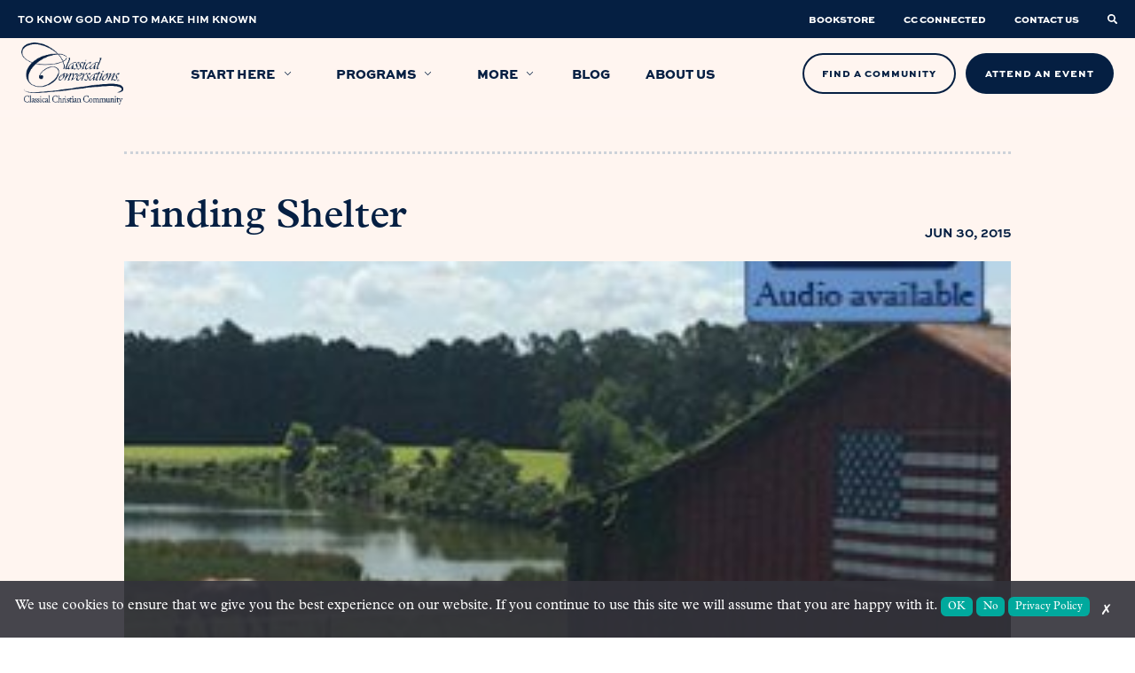

--- FILE ---
content_type: text/html; charset=UTF-8
request_url: https://cctest.classicaltesting.net/blog/finding-shelter/
body_size: 34163
content:

<!doctype html>
<html class="no-js" lang="en-US">

<head>
    <title>Finding Shelter - Classical ConversationsClassical Conversations</title>
    <meta charset="UTF-8" />
    <meta http-equiv="X-UA-Compatible" content="IE=edge,chrome=1">
    <meta name="viewport" content="width=device-width, initial-scale=1.0">
    <link rel="pingback" href="https://cctest.classicaltesting.net/xmlrpc.php" />
        <meta property="og:image" content="https://cctest.classicaltesting.net/wp-content/uploads/2021/10/barn-WC_audio.jpg" />
            <link rel="shortcut icon" href="https://cctest.classicaltesting.net/wp-content/uploads/2021/05/favicon-classical-conversations.png" type="image/png" />
        <meta name='robots' content='noindex, nofollow' />

	<!-- This site is optimized with the Yoast SEO plugin v26.8 - https://yoast.com/product/yoast-seo-wordpress/ -->
	<meta name="description" content="Read, &quot;Finding Shelter&quot;. Gain the tools and confidence to educate with a Christ-centered, community-based approach today." />
	<meta property="og:locale" content="en_US" />
	<meta property="og:type" content="article" />
	<meta property="og:title" content="Finding Shelter - Classical Conversations" />
	<meta property="og:description" content="Read, &quot;Finding Shelter&quot;. Gain the tools and confidence to educate with a Christ-centered, community-based approach today." />
	<meta property="og:url" content="https://cctest.classicaltesting.net/blog/finding-shelter/" />
	<meta property="og:site_name" content="Classical Conversations" />
	<meta property="article:published_time" content="2015-06-30T18:58:40+00:00" />
	<meta property="article:modified_time" content="2025-03-13T20:52:50+00:00" />
	<meta property="og:image" content="https://cctest.classicaltesting.net/wp-content/uploads/2021/10/barn-WC_audio.jpg" />
	<meta property="og:image:width" content="296" />
	<meta property="og:image:height" content="296" />
	<meta property="og:image:type" content="image/jpeg" />
	<meta name="author" content="Classical Conversations" />
	<meta name="twitter:card" content="summary_large_image" />
	<meta name="twitter:label1" content="Written by" />
	<meta name="twitter:data1" content="Classical Conversations" />
	<meta name="twitter:label2" content="Est. reading time" />
	<meta name="twitter:data2" content="3 minutes" />
	<script type="application/ld+json" class="yoast-schema-graph">{"@context":"https://schema.org","@graph":[{"@type":"Article","@id":"https://cctest.classicaltesting.net/blog/finding-shelter/#article","isPartOf":{"@id":"https://cctest.classicaltesting.net/blog/finding-shelter/"},"author":{"name":"Classical Conversations","@id":"https://cctest.classicaltesting.net/#/schema/person/998be2b45f255dc2d4e297b94dbd74c8"},"headline":"Finding Shelter","datePublished":"2015-06-30T18:58:40+00:00","dateModified":"2025-03-13T20:52:50+00:00","mainEntityOfPage":{"@id":"https://cctest.classicaltesting.net/blog/finding-shelter/"},"wordCount":685,"publisher":{"@id":"https://cctest.classicaltesting.net/#organization"},"image":{"@id":"https://cctest.classicaltesting.net/blog/finding-shelter/#primaryimage"},"thumbnailUrl":"https://cctest.classicaltesting.net/wp-content/uploads/2021/10/barn-WC_audio.jpg","articleSection":["Encouragement"],"inLanguage":"en-US"},{"@type":"WebPage","@id":"https://cctest.classicaltesting.net/blog/finding-shelter/","url":"https://cctest.classicaltesting.net/blog/finding-shelter/","name":"Finding Shelter - Classical Conversations","isPartOf":{"@id":"https://cctest.classicaltesting.net/#website"},"primaryImageOfPage":{"@id":"https://cctest.classicaltesting.net/blog/finding-shelter/#primaryimage"},"image":{"@id":"https://cctest.classicaltesting.net/blog/finding-shelter/#primaryimage"},"thumbnailUrl":"https://cctest.classicaltesting.net/wp-content/uploads/2021/10/barn-WC_audio.jpg","datePublished":"2015-06-30T18:58:40+00:00","dateModified":"2025-03-13T20:52:50+00:00","description":"Read, \"Finding Shelter\". Gain the tools and confidence to educate with a Christ-centered, community-based approach today.","breadcrumb":{"@id":"https://cctest.classicaltesting.net/blog/finding-shelter/#breadcrumb"},"inLanguage":"en-US","potentialAction":[{"@type":"ReadAction","target":["https://cctest.classicaltesting.net/blog/finding-shelter/"]}]},{"@type":"ImageObject","inLanguage":"en-US","@id":"https://cctest.classicaltesting.net/blog/finding-shelter/#primaryimage","url":"https://cctest.classicaltesting.net/wp-content/uploads/2021/10/barn-WC_audio.jpg","contentUrl":"https://cctest.classicaltesting.net/wp-content/uploads/2021/10/barn-WC_audio.jpg","width":296,"height":296},{"@type":"BreadcrumbList","@id":"https://cctest.classicaltesting.net/blog/finding-shelter/#breadcrumb","itemListElement":[{"@type":"ListItem","position":1,"name":"Home","item":"https://cctest.classicaltesting.net/"},{"@type":"ListItem","position":2,"name":"Blog","item":"https://cctest.classicaltesting.net/blog/"},{"@type":"ListItem","position":3,"name":"Finding Shelter"}]},{"@type":"WebSite","@id":"https://cctest.classicaltesting.net/#website","url":"https://cctest.classicaltesting.net/","name":"Classical Conversations","description":"","publisher":{"@id":"https://cctest.classicaltesting.net/#organization"},"potentialAction":[{"@type":"SearchAction","target":{"@type":"EntryPoint","urlTemplate":"https://cctest.classicaltesting.net/?s={search_term_string}"},"query-input":{"@type":"PropertyValueSpecification","valueRequired":true,"valueName":"search_term_string"}}],"inLanguage":"en-US"},{"@type":"Organization","@id":"https://cctest.classicaltesting.net/#organization","name":"Classical Conversations","url":"https://cctest.classicaltesting.net/","logo":{"@type":"ImageObject","inLanguage":"en-US","@id":"https://cctest.classicaltesting.net/#/schema/logo/image/","url":"https://cctest.classicaltesting.net/wp-content/uploads/2021/05/logo-blue.png","contentUrl":"https://cctest.classicaltesting.net/wp-content/uploads/2021/05/logo-blue.png","width":329,"height":200,"caption":"Classical Conversations"},"image":{"@id":"https://cctest.classicaltesting.net/#/schema/logo/image/"}},{"@type":"Person","@id":"https://cctest.classicaltesting.net/#/schema/person/998be2b45f255dc2d4e297b94dbd74c8","name":"Classical Conversations","image":{"@type":"ImageObject","inLanguage":"en-US","@id":"https://cctest.classicaltesting.net/#/schema/person/image/","url":"https://secure.gravatar.com/avatar/3066cc6a1fedcc9376ea7a295dda056e8b4b3de3ae11f49dbb23bf2c0da9b950?s=96&d=mm&r=g","contentUrl":"https://secure.gravatar.com/avatar/3066cc6a1fedcc9376ea7a295dda056e8b4b3de3ae11f49dbb23bf2c0da9b950?s=96&d=mm&r=g","caption":"Classical Conversations"}}]}</script>
	<!-- / Yoast SEO plugin. -->


<link rel="alternate" title="oEmbed (JSON)" type="application/json+oembed" href="https://cctest.classicaltesting.net/wp-json/oembed/1.0/embed?url=https%3A%2F%2Fcctest.classicaltesting.net%2Fblog%2Ffinding-shelter%2F" />
<link rel="alternate" title="oEmbed (XML)" type="text/xml+oembed" href="https://cctest.classicaltesting.net/wp-json/oembed/1.0/embed?url=https%3A%2F%2Fcctest.classicaltesting.net%2Fblog%2Ffinding-shelter%2F&#038;format=xml" />
		<style>
			.lazyload,
			.lazyloading {
				max-width: 100%;
			}
		</style>
		<style id='wp-img-auto-sizes-contain-inline-css'>
img:is([sizes=auto i],[sizes^="auto," i]){contain-intrinsic-size:3000px 1500px}
/*# sourceURL=wp-img-auto-sizes-contain-inline-css */
</style>

<style id='classic-theme-styles-inline-css'>
/*! This file is auto-generated */
.wp-block-button__link{color:#fff;background-color:#32373c;border-radius:9999px;box-shadow:none;text-decoration:none;padding:calc(.667em + 2px) calc(1.333em + 2px);font-size:1.125em}.wp-block-file__button{background:#32373c;color:#fff;text-decoration:none}
/*# sourceURL=/wp-includes/css/classic-themes.min.css */
</style>
<link rel='stylesheet' id='cc-cookie-gpc-css' href='https://cctest.classicaltesting.net/wp-content/plugins/cc-cookie-gpc-plugin-main/cc-cookie-gpc.css?ver=59b0a9117073834510d1ab7dafd7f4f3' media='all' />
<link rel='stylesheet' id='styles-css' href='https://cctest.classicaltesting.net/wp-content/themes/pdm/dist/main.css?ver=59b0a9117073834510d1ab7dafd7f4f3' media='screen' />
<link rel='stylesheet' id='bsfrt_frontend-css' href='https://cctest.classicaltesting.net/wp-content/plugins/read-meter/assets/css/bsfrt-frontend-css.min.css?ver=1.0.11' media='all' />
<script src="https://cctest.classicaltesting.net/wp-includes/js/jquery/jquery.min.js" id="jquery-js"></script>
<script src="https://cctest.classicaltesting.net/wp-content/plugins/cc-cookie-gpc-plugin-main/scripts/main.js" id="main-js"></script>
<script id="cc-cookie-gpc-js-extra">
var ajax_obj = {"ajaxURL":"https://cctest.classicaltesting.net/wp-admin/admin-ajax.php"};
//# sourceURL=cc-cookie-gpc-js-extra
</script>
<script src="https://cctest.classicaltesting.net/wp-content/plugins/cc-cookie-gpc-plugin-main/scripts/test/cc-cookie-gpc-classical-conversations.js?ver=59b0a9117073834510d1ab7dafd7f4f3" id="cc-cookie-gpc-js"></script>
<link rel="https://api.w.org/" href="https://cctest.classicaltesting.net/wp-json/" /><link rel="alternate" title="JSON" type="application/json" href="https://cctest.classicaltesting.net/wp-json/wp/v2/posts/3952" /><link rel="EditURI" type="application/rsd+xml" title="RSD" href="https://cctest.classicaltesting.net/xmlrpc.php?rsd" />

<link rel='shortlink' href='https://cctest.classicaltesting.net/?p=3952' />
    <script type='text/javascript'>
        if (navigator.globalPrivacyControl) {
            var CCPAConsent = '';
            switch (navigator.globalPrivacyControl) {
                case true:
                    CCPAConsent = 'Y';
                    break;
                default:
                    CCPAConsent = 'N';
            }
            var uspFramework = {
                version: 1,
                notice: 'Y',
                optOut: CCPAConsent,
                lspa: 'Y'
            }
            var uspString = Object.values(uspFramework).reduce((a, c) => { return a + c }, '')
            window.__uspapi = (command, version, callback) => {
                if (command === 'getUSPData' && version === 1) {
                    callback(uspString, true)
                }
            }
        } else {
            window.__uspapi = (command, version, callback) => {
                if (command === 'getUSPData' && version === 1) {
                    callback('1YNY', true)
                }
            }
        }
    </script>
    		<script>
			document.documentElement.className = document.documentElement.className.replace('no-js', 'js');
		</script>
				<style>
			.no-js img.lazyload {
				display: none;
			}

			figure.wp-block-image img.lazyloading {
				min-width: 150px;
			}

			.lazyload,
			.lazyloading {
				--smush-placeholder-width: 100px;
				--smush-placeholder-aspect-ratio: 1/1;
				width: var(--smush-image-width, var(--smush-placeholder-width)) !important;
				aspect-ratio: var(--smush-image-aspect-ratio, var(--smush-placeholder-aspect-ratio)) !important;
			}

						.lazyload, .lazyloading {
				opacity: 0;
			}

			.lazyloaded {
				opacity: 1;
				transition: opacity 400ms;
				transition-delay: 0ms;
			}

					</style>
		
<style type="text/css">
.entry-content .bsf-rt-reading-time,
.post-content .bsf-rt-reading-time {
background: #eeeeee;

color: #333333;

font-size: 15px;

margin-top: 
		1px;

margin-right: 
		1px;

margin-bottom: 
		1px;

margin-left: 
		1px;

padding-top: 
		0.5em;

padding-right: 
		0.7em;

padding-bottom: 
		0.5em;

padding-left: 
		0.7em;

width: max-content;

display: block;

min-width: 100px;

}

</style>
				<style type="text/css">
		.admin-bar .progress-container-top {
		background: #fff5f0;
		height: 8px;

		}
		.progress-container-top {
		background: #fff5f0;
		height: 8px;

		}
		.progress-container-bottom {
		background: #fff5f0;
		height: 8px;

		} 
		.progress-bar {
		background: #041e42;
		height: 8px;
		width: 0%;

		}           
		</style>
				<link rel="icon" href="https://cctest.classicaltesting.net/wp-content/uploads/2023/09/cropped-Letter_C_only-32x32.png" sizes="32x32" />
<link rel="icon" href="https://cctest.classicaltesting.net/wp-content/uploads/2023/09/cropped-Letter_C_only-192x192.png" sizes="192x192" />
<link rel="apple-touch-icon" href="https://cctest.classicaltesting.net/wp-content/uploads/2023/09/cropped-Letter_C_only-180x180.png" />
<meta name="msapplication-TileImage" content="https://cctest.classicaltesting.net/wp-content/uploads/2023/09/cropped-Letter_C_only-270x270.png" />
		<style id="wp-custom-css">
			.text-center{
	text-align: center;
}
/* fiftyfifty form section*/
@media (min-width: 960px) {
.fifty-fifty.fifty-fifty--form .row {
   -webkit-box-align: start;
        -ms-flex-align: start;
        align-items: start;
	
    }
	section#contactForm{
		padding-top:30px;
	}
}
/* Video iframes. */
.videoIframe{
	padding: 56.25% 0 0 0;
	position: relative;
}
.videoIframe iframe{
	position: absolute;
	top: 0; left: 0; 
	width: 100%;
	height: 100%;
}
/* Hero Background */
.newbackground.light-text p{
	color: #fff;
}
.newbackground.light-text h1, .newbackground.light-text h2, .newbackground.light-text h3 {
	color: #fff;
}
.newbackground .cc-mark{
	display:none;
}

.hero--basic .col{
	width:50%;
}
.hero--basic .row.start{
	justify-content: flex-start;
}
.hero--basic .row.end{
	justify-content: flex-end;
}
.hero--basic .row.center{
	justify-content: center;
	text-align:center;
}
@media only screen and (max-width: 768px) {
	.hero--basic .col{
	width:80%;
		margin: auto;
}
}
/* End Hero Background */

.minicta a.minicta__link:hover{
	color: #F3D54E;
}

/* cc-mark lazy load fadein */
img.cc-mark.lazy.loaded {
	opacity: 1;
	transition: opacity .5s;
}

img.cc-mark.lazy {
	opacity: 0;
}

/* Start opt-in/out blue check in footer */
footer .menu--short {
	transform: translateX(-36px);
}

footer .menu--short li:last-child a {
	position: relative;
}

footer .menu--short li:last-child a::after {
	content: "";
	background-image: url("/wp-content/uploads/2024/09/blue-opt-in-out.jpg");
	 position: absolute;    right: -36px;
    top: 50%;
    transform: translateY(-50%);
    width: 2rem;
    height: 1rem;
	background-repeat: no-repeat;
}

@media only screen and (max-width: 960px) {
	footer .menu--short {
		flex-direction: column;
		align-items: start;
			transform: translateX(0px);
	}
}
/* End opt-in/out blue check in footer */

/* Start California Notice at Collection */
.pid-12342 h1 {
	text-align: center;
}

.pid-12342 .privacy_table .table_title {
	background-color: #051f42;
	color: #fff;
}
/* End California Notice at Collection */

/* Start Privacy Policy Page */
.pid-937 h1 {
	text-align: center;
}

.pid-937 h4 {
	font-family: 'Plantin', serif;
	text-transform: none;
	color: #051f42;
	font-style: italic;
}

.privacy_intro_end {
	padding-bottom: 2rem;
	position: relative;
}

.privacy_intro_end::before {
 		content: "";
    position: absolute;
    background-image: -webkit-gradient(linear, right top, left top, color-stop(20%, #8e9aa9), color-stop(0%, rgba(255, 255, 255, 0)));
    background-image: -o-linear-gradient(right, #8e9aa9 20%, rgba(255, 255, 255, 0) 0%);
    background-image: linear-gradient(to left, #8e9aa9 20%, rgba(255, 255, 255, 0) 0%);
    background-position: top;
    background-size: 1rem 2px;
    background-repeat: repeat-x;
    height: 3px;
    width: 100%;
    bottom: 0;
}

.pid-937 .privacy_table:nth-of-type(2) th:not([scope=row]):first-child {
	background: #e0e0e0;;
}

.privacy_table,
.privacy_table th,
.privacy_table td {
	border: 1px solid #8e9aa9;
}

.privacy_table th {
	text-align: center;
	vertical-align: middle;
	background-color: #f0f0f0;
	color: #051f42
}

.privacy_table th[scope="col"] {
	background: #e0e0e0;
	background-color: #e0e0e0;
}
/* End Privacy Policy Page */

/* CSS for Conventions Calendar */
#label-state-text{
	display: block;
}

.state-selector{
	width: 80%;
	margin-top: 1.5em;
	margin: auto;
}

.conventions_list{
	margin-bottom: 5em;
}

.conventions_heading{
	vertical-align: middle;
}

.search-input-text{
	margin-bottom: .5em;
	margin-top: 1em;
	display: flex;
	justify-content: flex-end;
	margin-right: 4.5em;
	position: relative;
	top: 27em;
}

.search-input-paragraph{
	display: flex;
	justify-content: flex-end;
	width: 30%;
}

#myInput{
	width: 20%;
	text-align: center;
	display: flex;
	justify-content: flex-end;
	float: right;
	margin-right: 4.5em;
	position: relative;
	top: 27em;
	
}

.conventions-page-content{
	overflow: clip;
}

#myTable-conventions{
	width: 90%;
	margin: 0 auto;
	margin-top: 3em;
}

#FilterForm{
	margin: auto;
	text-align: center;
	border: 1px solid #FBEFE5;
	margin-top: 1em;
	width: 80%;
	background-color: #59637E;
	color: #FBEFE5;
}

.leigh_check{
	margin-right: 1em;
}

.conventions-disclaimer{
	text-align: center;
	width: 80%;
	margin: auto;
	margin-top: 9em;
}

/* Removes default link style from conventions with no links, or # as link */
.conventions_table tbody .row-conventions td[data-label="Name"] a[href="#"] {
	color: #041E42;
	text-decoration: none;
	cursor: default;
}

/* Conventions Table */

@media only screen and (max-width: 768px) {
.conventions_table td:nth-child(2) a {
    display: block;
}
}
/* Standard Tables */

table.conventions_table {
	border-collapse: collapse;
  border-right: 10px solid #F5DECE;
	margin-bottom:60px;
	margin-right: 0px;
	margin-left: 0px;
	word-spacing: 2.5px;
}

.ff-richtext .conventions_table td, .ff-richtext .conventions_table th{
	border:none;
}
.conventions_table th,
.conventions_table td {
  padding: 0.5em;
  text-align: center;
  min-width:190px;
	height:85px;
	
}
.conventions_table td img{
	padding:0;
	margin:0;
	width:100%;
	max-width:45px;
}
.conventions_table td:first-of-type {
  text-align: left;
  min-width:200px;
}
.conventions_table td:nth-of-type(2) {
  
	
}
.conventions_table th {
  color: #fff;
	width: 250px;
  
}
.conventions_table th:first-of-type{
  background-color: #F5DECE;
	width: 30%;
}
.conventions_table th:nth-of-type(even){
  background-color: #041E42;
	font-size: 20px;
  
}
.conventions_table th:nth-of-type(odd){
  background-color: #59637E;
	font-size:20px;
}
.conventions_table td:first-child{
  color: #041E42;
  font-weight: 600;
  border-bottom: 5px solid #F5E0CF;
  background: #FBEFE5;
}

.conventions_table td:first-child a{
  color: #041E42;
}

.conventions_table td:first-child a:hover{
	text-decoration: none;
  border-bottom:2px solid #75babf;
}

.conventions_table td:nth-child(even){
  background-color: #041E42;
  color: #FFF;
  background-color: #59637E;
  border-bottom: 5px solid #041E42;
	
	
}
.conventions_table td:nth-child(2n+3) {
  color: #FFF;
  border-bottom: 5px solid #59637E;
  background: #838a9e; 
}

.conventions_table td img{
	margin-top: 1em;
}

@media only screen and (max-width: 960px){
	.conventions_table th:nth-of-type(3){
  background-color: #59637E;
	font-size:10px;
	font-weight:600;
	
}
}
/* ---------------------------
--------Fixed Headers---------
------------------------------*/
/* .conventions_table th {
  position: -webkit-sticky;
  position: -moz-sticky;
  position: -ms-sticky;
  position: -o-sticky;
  position: sticky;
  top: 120px;
  z-index: 2;
	
} */

/* .conventions_table th[scope=row] {
  position: -webkit-sticky;
  position: sticky;
  left: 0;
  z-index: 1;
	background: linear-gradient(90deg, transparent 0%, transparent calc(100% - .05em), #d6d6d6 calc(100% - .05em), #d6d6d6 100%);
}
 */
.conventions_table th[scope=row] {
  vertical-align: top;
  color: inherit;
  background-color: inherit;
  background: linear-gradient(90deg, transparent 0%, transparent calc(100% - .05em), #d6d6d6 calc(100% - .05em), #d6d6d6 100%);
}

table:nth-of-type(2) th:not([scope=row]):first-child {
  left: 0;
  z-index: 3;
  background: linear-gradient(90deg, #666 0%, #666 calc(100% - .05em), #ccc calc(100% - .05em), #ccc 100%);
}

/* Strictly for making the scrolling happen. */

.conventions_table th[scope=row] + td {
  min-width: 24em;
}

.conventions_table th[scope=row] {
  min-width: 20em;
}

/* @media only screen and (max-width: 960px) {

.conventions_table th{
	position: -webkit-sticky;
  position: -moz-sticky;
  position: -ms-sticky;
  position: -o-sticky;
  position: sticky;
  top: 10px;
  z-index: 110;
		
	}
} */
/*---------------------------------------Table on Phone Screens----------------------------------------------*/
@media only screen and (max-width: 600px){

	.conventions_table th,
	.conventions_table td {
  padding: 0.1em;
  text-align: center;
  min-width: 50px;
	height: 25px;
	
}
/* 	.conventions_table th{
	position: -webkit-sticky;
  position: -moz-sticky;
  position: -ms-sticky;
  position: -o-sticky;
  position: sticky;
  top: 10px;
  z-index: 110;
	} */
.conventions_table td img{
	padding:0;
	margin:0;
	width:50%;
	max-width:25px;
}
	.conventions_table .cc_logo_comp_tbl{
	padding: 1px;
	width: 100px;
	height: 25px;
	}
	.conventions_table td:first-of-type {
  text-align: left;
  min-width:100px;
}
}

.conventions-banner{
	margin-top: -2em;
	background-image: url(/wp-content/uploads/2024/10/Conventions_Image_4.jpg);
	height: 400px;
	background-position: center;
	background-repeat: no-repeat;
	background-size: cover;
}

@media screen and (max-width: 699px) {
	.conventions-banner{
	margin-top: -2em;
	background-image: url(/wp-content/uploads/2024/10/Conventions_image_mobile_2.jpg);
	height: 400px;
	background-position: center;
	background-repeat: no-repeat;
	background-size: cover;
}
.search-input-text{ 
	position: relative;
	top: 31em;		
	}
	#myInput{
		position: relative;
		top: 31em;
	}
}

@media screen and (max-width: 300px) {
.search-input-text{ 
	position: relative;
	top: 33em;		
	}
	#myInput{
		position: relative;
		top: 33em;
	}
}

@media screen and (min-width: 700px) and (max-width: 1000px) {
		.conventions-banner{
	margin-top: -2em;
	background-image: url(/wp-content/uploads/2024/10/Conventions_image_mobile_2.jpg);
	height: 400px;
	background-position: center;
	background-repeat: no-repeat;
	background-size: cover;
}
}

/* End of CSS for Conventions Calendar */ 

#bsf_rt_progress_bar_container{
	top: 7.75em;
}
@media (max-width: 1200px){
	#bsf_rt_progress_bar_container{
	top: 6.5em;
	}
}

@media (max-width: 960px){
	#bsf_rt_progress_bar_container{
	top: 6.5em;
	}
}

@media (max-width: 500px){
	#bsf_rt_progress_bar_container{
		top: 7em;
	}
}

.pid-396 .container.container--small{
	   width:100%;
	   max-width:1300px;
}

.fifty-fifty__program h3 img.heading_icon {
    bottom: -7.9px;
    margin-right: 6.5px;
}
.hero-top .hero-program__name {
    font-weight: 650;
}
h3.hero-program__name .svg-icon.svg-icon--c-mark {
    font-size: 1.8rem;
    margin-right: 9.5px;
}
.fifty-fifty__program h3 .svg-icon.svg-icon--c-mark {
    font-size: 1.8rem;
    margin-right: 9.5px;
}
h3.hero-program__name .svg-icon.svg-icon--c-mark .positioner {
    top: 4.2px;   
}
.fifty-fifty__program h3 .svg-icon.svg-icon--c-mark .positioner {
    top: 4.2px;   
}
.fifty-fifty__program[data-program-color="blue"] .svg-icon path, .fifty-fifty__program[data-program-color="orange"] .svg-icon path, .fifty-fifty__program[data-program-color="green"] .svg-icon path, .fifty-fifty__program[data-program-color="red"] .svg-icon path{
	fill: #041E42;
}
.hero-top .hero-program[data-program-color="blue"] .svg-icon path, .hero-top .hero-program[data-program-color="orange"] .svg-icon path, .hero-top .hero-program[data-program-color="green"] .svg-icon path, .hero-top .hero-program[data-program-color="red"] .svg-icon path{
	fill: #041E42;
}
.hero--programs .hero__title{
	text-align:center;
}
@media (min-width: 960px){
 .gheader .menu .megamenu .menucard__content[data-program-color="blue"] .svg-icon path, .gheader .menu .megamenu .menucard__content[data-program-color="orange"] .svg-icon path, .gheader .menu .megamenu .menucard__content[data-program-color="green"] .svg-icon path, .gheader .menu .megamenu .menucard__content[data-program-color="red"] .svg-icon path{
    fill: #041E42;
}	
}

.testimonial-card .testimonial-card__content p:last-child:after {
    vertical-align: text-top;
    bottom: 8px;
    left: -12px;
}

.form-no-required .gfield_required{
    display: none;
}

.fifty-fifty--list-list .col--right button{
    display: none;
}

.blog .archive-content{
        display: -webkit-box;
    display: -ms-flexbox;
    display: flex;
    -webkit-box-orient: vertical;
    -webkit-box-direction: reverse;
    -ms-flex-direction: column-reverse;
            flex-direction: column-reverse;
}

.minicta{
    background-color: #051f42;
    background-image: none !important;
}

.testimonial-card .testimonial-card__content p:last-child:after{
	left: -5px;
}
#startHerePage * {
  box-sizing: border-box;
}
#startHerePage .col-4, .videoAbout .col-4 {
	width: 33.33%;
}
#startHerePage .section.main{
	padding-top:60px;
	background-color:#fff5f0;
}
#startHerePage #programSection{
	padding:60px 0 30px 0;
	background-color: #ffebde;
}
#startHerePage #formSection{
	padding:60px 0;
	background-color: #b5d4d9;
}
#startHerePage .section .form{
	padding-top:30px;
}
#startHerePage .row::after{
  content: "";
  clear: both;
  display: block;
}
#startHerePage [class*="col-"], .videoAbout  [class*="col-"] {
  float: left;
  padding: 15px;
}
#startHerePage .videoSection{
	display:flex;
	flex-wrap:wrap;
  justify-content: center;
	padding: 20px 20px;
	
}
#startHerePage .videoSection .col-4{
	padding: 20px 10px;
	width: 33.33%;
}
#startHerePage .videoSection h3, #startHerePage #programSection h3, #startHerePage .videoSection p, #startHerePage #programSection p{
	padding: 0 0 5px 0;
	margin: 0;
	color: #00244a;
}
#startHerePage #videoSection h3, #startHerePage #programSection h3, #startHerePage #formSection h3{
	font-size:22px;
	line-height: 1.3;
}
#startHerePage .programWrapper{
	display: block;
	width: 100%;
	background-color: #fff5f0;
	padding: 10px;
	margin-top:20px;
}
#startHerePage label{
	margin: 0;
	padding: 0;
	font-size:16px;
}
#startHerePage label span.age {
    padding-left: 30px;
}
#startHerePage .programWrapper .program-container{
	display: inline-block;
	flex-wrap: wrap;
	flex-direction: row;
	width: 30.4%;
	margin: 0 1%;
}
#startHerePage .selectt {
        width:100%;
	      padding:0;
        display: none;
        margin-top: 20px;
        }
#startHerePage .programWrapper .Challenge.selectt .program-container{
	width: 30.4%;
	margin:0 1%;
}
#startHerePage .selectt label {
        font-size:16px;
	      margin-right: 20px;
        }

#startHerePage p.intro_question{
	font-weight: 600;
	font-style: italic;
}
#startHerePage .video-responsive{
	position: relative;
  overflow: hidden;
  width: 100%;
  padding-top: 56.25%;
}
#startHerePage .video-responsive iframe{
	position: absolute;
  top: 0;
  left: 0;
  bottom: 0;
  right: 0;
  width: 100%;
  height: 100%;
  border: none;
}

.hero__categories a:not(:last-child):after {
    content: ',';
    font-family: inherit;
}

.row.form-row {
    -webkit-box-align: start;
        -ms-flex-align: start;
            align-items: flex-start;
}
.hero .nmm-btn a.btn, .n2k-btn a.btn{
	width:45%;
}
.n2k-btn a.btn{
	margin:10px;
}
.hero .nmm-btn.full-width-nmm-btn a.btn {
	width: calc(90% + 8px);
}

/* for NMM prompt embed */
/* NMM download button */
.nmm-btn-prompt-download{
	margin-top: 2em;
  display: flex;
  justify-content: center;
}

.doc-embed {
  height: 100vh;
	max-width: 1000px;
	width: 80%;
	margin: 0 auto;
}

.doc-embed iframe {
  height: 100%;
	width: 100%;
}

@media only screen and (max-width: 958px) {
	.doc-embed{
	height: 60vh;
	width: 100%;
	}
}

img.heading_icon {
    width: 35px;
    max-width: 35px;
    position: relative;
    bottom: -3px;
}

@media only screen and (max-width: 958px) {
	.videoAbout .col-4 {
    width: 100%;
}
}
@media only screen and (max-width: 768px) {
	#startHerePage .container{
		width: 90%;
	}
 #startHerePage .col-4 {
    width: 100%;
}
 #startHerePage .videoSection .col-4{
	  width: 98%;
		padding: 10px;
	}
	
  #startHerePage .programWrapper .program-container{
	display: block;
	width: 98%;
	margin: 0 1%;
}
	#startHerePage .programWrapper .Challenge.selectt .program-container {
    width: 98%;
}
	.hero .nmm-btn a.btn{
	width:100%;
}
	
		.hero .nmm-btn.full-width-nmm-btn a.btn {
		width: 100%;
	}
		}

section{
	overflow: hidden;
} 

/* Comp table page */
.comp_wrap {
  padding-top: 10px;
  padding-bottom: 10px;
}
img.cc_logo_comp_tbl {
  max-width: 200px;
  padding-top: 8px;
}
@media only screen and (max-width: 768px) {
  .comp_table td:nth-child(2) a {
    display: block;
  }
}

.comp_page_header_section {
  padding-bottom: 0;
}

.comp_page_table_section,
.comp_page_paragraph_section {
  padding-top: 0;
  padding-bottom: 0;
}

.comp_page_table_section .comp_table_container_large {
  max-width: 1300px;
  margin: 0 auto;
}

.comp_page_scroll_text {
  display: none;
}

/* Standard Tables */

table.comp_table {
  border-collapse: collapse;
  border-right: 10px solid #f5dece;
  margin-bottom: 60px;
  margin-right: 0px;
  margin-left: 0px;
}

caption {
  text-align: left;
  font-style: italic;
  padding: 0.25em 0.5em 0.5em 0.5em;
}
.ff-richtext .comp_table td,
.ff-richtext .comp_table th {
  border: none;
}
.comp_table th,
.comp_table td {
  padding: 0.5em;
  text-align: center;
  height: 85px;
  min-width: 100px;
}

.comp_table th:nth-child(2) {
  min-width: 150px;
}

.comp_table td img {
  padding: 0;
  margin: 0;
  width: 100%;
  max-width: 45px;
}
.comp_table td:first-of-type {
  text-align: left;
  min-width: 200px;
}

.comp_table th {
  color: #fff;
  width: 250px;
}
.comp_table th:first-of-type {
  background-color: #f5dece;
  color: transparent;
}
.comp_table th:nth-of-type(2) {
  background-color: #041e42;
}
.comp_table th:nth-child(n + 3) {
  background-color: #59637e;
  font-size: 20px;
  font-weight: 600;
}
.comp_table td:first-child {
  color: #041e42;
  font-weight: 600;
  border-bottom: 5px solid #f5e0cf;
  background: #fbefe5;
}
.comp_table td:nth-child(2) {
  background-color: #041e42;
  color: #fff;
  background-color: #59637e;
  border-bottom: 5px solid #041e42;
}

.comp_table td:nth-child(n + 3) {
  color: #fff;
  border: 1px solid #59637e;
  border-bottom: 5px solid #59637e;
  background: #838a9e;
}

th {
  vertical-align: bottom;
}

td {
  vertical-align: middle;
}

.comp_table td img {
  margin-top: 1em;
}

.form-comparison {
  margin-top: -3em;
}

@media only screen and (max-width: 960px) {
  .form-comparison {
    margin-top: 0;
  }

  .comp_table th:first-of-type,
  .comp_table td:first-of-type {
    width: 10px;
  }

  .comp_table th:nth-child(n + 3) {
    background-color: #59637e;
    font-size: 10px;
    font-weight: 600;
  }

  .comp_page_scroll_text {
    display: block;
  }

  .comp_table th:nth-child(n + 3) {
    font-size: 1rem;
    min-width: 80px;
  }
}

/* ---------------------------
--------Fixed Headers---------
------------------------------*/
.comp_table th {
  position: -webkit-sticky;
  position: -moz-sticky;
  position: -ms-sticky;
  position: -o-sticky;
  position: sticky;
  top: 120px;
  z-index: 2;
}

.comp_table th[scope="row"] {
  position: -webkit-sticky;
  position: sticky;
  left: 0;
  z-index: 1;
  background: linear-gradient(
    90deg,
    transparent 0%,
    transparent calc(100% - 0.05em),
    #d6d6d6 calc(100% - 0.05em),
    #d6d6d6 100%
  );
}

.comp_table th[scope="row"] {
  vertical-align: top;
  color: inherit;
  background-color: inherit;
  background: linear-gradient(
    90deg,
    transparent 0%,
    transparent calc(100% - 0.05em),
    #d6d6d6 calc(100% - 0.05em),
    #d6d6d6 100%
  );
}

table:nth-of-type(2) th:not([scope="row"]):first-child {
  left: 0;
  z-index: 3;
  background: linear-gradient(
    90deg,
    #666 0%,
    #666 calc(100% - 0.05em),
    #ccc calc(100% - 0.05em),
    #ccc 100%
  );
}

/* Strictly for making the scrolling happen. */

.comp_table th[scope="row"] + td {
  min-width: 24em;
}

.comp_table th[scope="row"] {
  min-width: 20em;
}

@media only screen and (max-width: 960px) {
  .comp_table th {
    position: -webkit-sticky;
    position: -moz-sticky;
    position: -ms-sticky;
    position: -o-sticky;
    position: sticky;
    top: 10px;
    z-index: 110;
  }
}
/*---------------------------------------Table on Phone Screens----------------------------------------------*/
@media only screen and (max-width: 600px) {
  .comp_table th,
  .comp_table td {
    padding: 0.1em;
    text-align: center;
    min-width: 50px;
    height: 25px;
  }
  .comp_table th {
    position: -webkit-sticky;
    position: -moz-sticky;
    position: -ms-sticky;
    position: -o-sticky;
    position: sticky;
    top: 10px;
    z-index: 110;
  }
  .comp_table td img {
    padding: 0;
    margin: 0;
    width: 50%;
    max-width: 25px;
  }
  .comp_table .cc_logo_comp_tbl {
    padding: 1px;
    width: 100px;
    height: 25px;
  }
  .comp_table td:first-of-type {
    text-align: left;
    min-width: 100px;
  }
}

/* ---------------------------
--------Member Benefits---------
------------------------------*/	
.member-benefits h3{
	background-color: #B9D3DC;
	font-size: 24px;
	font-weight: 600;
	padding: 5px;
	margin: 30px 0 5px 0;
	
}
.benefits-card-group{
  width: 100%;
  display: flex;
  flex-wrap: wrap;
}
.benefits-card-group .card {
  box-shadow: 0 4px 8px 0 rgba(0,0,0,0.2);
  transition: 0.3s;
  width: 100%;
  display: flex;
  flex-wrap: wrap;
  margin: 2%;
  }
.benefits-card-group .card .card-img{
	display:block;
  width: 100%;
  background-color: #fff;
	text-align: center;
	display: flex;
  justify-content: center;
	border: solid 10px #FBF6F2;
	
}

.benefits-card-group .card .card-img img{
	display:block;
  width:auto;
	min-height: 150px;
	max-height:300px;
	margin:auto;
	padding: 20px;
}
.benefits-card-group .card .card-content {
  width: 100%;
  padding: 20px;
	background-color: #FBF6F2;
}
.benefits-card-group .card .card-content h3{
  margin-top: 0;
  padding: 0;
	margin-bottom: 5px;
	font-size: 24px;
	background-color: transparent;
	
}
@media (min-width: 1200px){
	.fifty-fifty__program h3 img.heading_icon {
    bottom: -6px;
    margin-right: 9px;
}
}

  @media only screen and (min-width: 992px) {
   .benefits-card-group .card {
     width: 46%;
   }
}

/*---------------------------------------ACF full-width Col----------------------------------------------*/
.col-section .row{
	margin: 1.5rem -1.5rem;
	flex-wrap: wrap;
}
.col-section .row::after {
  content: "";
  clear: both;
  display: table;
	
}
.col-section [class*="col-"] {
  float: left;
	display:flex;
	flex-direction: column;
  padding: 1.5rem;
	
}
.col-section .col-1 {width: 8.33%;}
.col-section .col-2 {width: 16.66%;}
.col-section .col-3 {width: 25%;}
.col-section .col-4 {width: 33.33%;}
.col-section .col-5 {width: 41.66%;}
.col-section .col-6 {width: 50%;}
.col-section .col-7 {width: 58.33%;}
.col-section .col-8 {width: 66.66%;}
.col-section .col-9 {width: 75%;}
.col-section .col-10 {width: 83.33%;}
.col-section .col-11 {width: 91.66%;}
.col-section .col-12 {width: 100%;}

.col-section [class*="col-"] img, .col-section [class*="col-"] iframe{
	width:100%;
}

/*----Backgrounds and Borders---*/
.cc-royal-blue{
	background-color: #041E42;
	color: #FBF6F2;
}
.cc-royal-blue h1, .cc-royal-blue h2, .cc-royal-blue h3{
	color: #FBF6F2;
}
.lt-blue-bkg, .lt-blue-top-mbl{
	background-color: #b5d4d9;
}
.lt-roy-blue-bkg, .lt-roy-blue--top-mbl{
	background-color: #5c6e85;
	color: #fff;
}
.lt-cream{
	background-color:#fff5f0;
}
.dark-cream{
	background-color:#ffebde;
}
.yellow-bkg{
	background-color: #f0cf61;
}
.orange-bkg{
	background-color:#DB7B51;
}
.maroon-bkg{
	background-color:#C26E60;
}
.green-bkg, .green-top-mbl{
	background-color: #57ab82;
	color: #fff;
}
.lt-blue-top-mbl, .green-top-mbl{
	padding-top: 9rem;
  position: relative;
} 
.lt-blue-top-mbl:before, .green-top-mbl:before{
	content: "";
    background-size: cover;
    background-position: center;
    height: 6rem;
    position: absolute;
    top: 0;
    left: 0;
    right: 0;
} 
.lt-blue-top-mbl:before{
    background-image: url(/wp-content/uploads/2023/12/lt-blue-bg.jpg);
}
.green-top-mbl:before{
    background-image: url(/wp-content/uploads/2023/12/green-bg.jpg);
}
/*-----Media Query--------*/
@media only screen and (max-width: 969px){
	.col-section .row{
	margin: 1.5rem -1.5rem;;
}
.col-section .row::after {
  content: "";
  clear: both;
  display: table;
	
}
.col-section [class*="col-"] {width: 100%;
	}
}
/*------------------------------------ ^End ACF full-width Col^ --------------------*/


/* ---------------------------
--------Community Search Form---------
------------------------------*/
@media only screen and (max-width: 800px){
form#community-search .form-field label{
	margin-bottom: .5rem;
}
form#community-search #results h2{
	margin-bottom: .5rem;
}
form#community-search.form .form-footer{
	margin-top: 1rem;
}
.community-search-intro{
	margin-top: 0;
}
}

/*------------------------------------ Relationship page --------------------*/
#relationships-page-hero {
	padding-bottom: 0;
	margin-bottom: 0;
}

.col-section.relationships{
	padding: 3rem 3rem 0;
}
 .col-section.relationships .container {
/* 	max-width: 1000px; */
}
@media only screen and (max-width: 969px){
	.col-section.relationships .row{
		flex-direction: row;
	}
	.col-section.relationships .col-4{
		width: 50%;
	}
}
@media only screen and (max-width: 540px){
	.col-section.relationships .col-4{
		width: 100%;
	}
}		
}

/* ---------------------------
--------Program Steps Coloring---------
------------------------*/
div.program-card.active {
    background-color: #FBEFE5;
    border: 1px solid #F8E6D9;
}
.program-card:hover {
    background-color: #FBF6F2;
}
.pid-554 .program-card.active:hover, .pid-555 .program-card.active:hover, .pid-556 .program-card.active:hover, .pid-557 .program-card.active:hover, .pid-558 .program-card.active:hover, .pid-559 .program-card.active:hover  {
	  background-color: #FBF6F2;
}
.pid-554 .program-card.active, .pid-555 .program-card.active, .pid-556 .program-card.active, .pid-557 .program-card.active, .pid-558 .program-card.active, .pid-559 .program-card.active  {
    background-color: rgb(255 255 255 / 0%);
    border: 1px solid rgb(255 255 255 / 0%);
}
.program-card.program-card--child.active {
    background-color: #FBEFE5;
    border: 1px solid #F8E6D9;
}
.program-card.program-card--child.active:hover {
    background-color: #FBEFE5;
    border: 1px solid #F8E6D9;
}
.program-steps--active .program-card:not(.active) .program-card__title{
	color:#051F42;
}
.program-steps--active .program-card:not(.active) .program-card__ages, .program-steps--active .program-card:not(.active) .program-card__label{
	color:#8E9AA9;
}
.program-steps--active .program-card:not(.active):not(.program-card--child)[data-program-color="blue"] .svg-icon path {
    fill: #75babf;
    stroke: #75babf;
}
.program-steps--active .program-card:not(.active):not(.program-card--child)[data-program-color="green"] .svg-icon path {
    fill: #57ab82;
    stroke: #57ab82;
}
.program-steps--active .program-card:not(.active):not(.program-card--child)[data-program-color="orange"] .svg-icon path {
    fill: #DB7B51;
    stroke: #DB7B51;
}
.program-steps--active .program-card:not(.active):not(.program-card--child)[data-program-color="red"] .svg-icon path {
    fill: #c97061;
    stroke: #c97061;
}
.program-steps--active .program-card:not(.active).program-card--child[data-program-color="red"] .svg-icon path {
    stroke: #c97061;
}

/* ---------------------------
--------Blog Author OW Block---------
------------------------*/
	.author-card {
    padding: 30px 0;
    border-top: solid 1px #C26E60;
		width:100%;
		min-height:220px;
}
.author-card:first-of-type {
    padding: 30px 0;
    border-top: none;
		width:100%;
}
.author-card .author-img{
	display:inline-block;
	float:left;
	width:25%;
}
.author-card img{
	padding: 10px;
	width:100%;
	border-radius:50%;
	max-height:200px;
}
.content-author-image{
	display:inline-block;
	width:75%;
}
.content-author-no-image{
	display:inline-block;
	width:100%;
}
.author-card h4{
	margin-bottom: 0;
}
.author-card h3{
	margin: 2px 0;
}
.author-card p.author-title{
	margin: 0;
	font-size: 12px;
}

/* ---------------------------
--------NMM---------
------------------------------*/
.pid-6588 section.content-block:first-child{
	padding: 3rem 3rem 0;
	
}
.pid-6588 .content-block .container--small{
	width:100%;
	max-width: 2000px;
}
.pid-6588 .content-block .container--small p{
	text-align:center;
}
/* --- NMM page --- */ 

.NMMFinal{
	 text-align: center;
	 width: 100%;
	 padding-bottom:40px;
}
.nmmprofile{
	display:block;
	clear:both;
	padding: 20px 0;
}
.nmmprofile .nmm-content, .nmmprofile .nmm-video{
	width: 46%;
	float: left;
	margin-bottom: 20px;
	padding: 1%;
}
.nmmprofile img{
	width:150px;
	float:left;
	padding:5px 10px 0 0;
}
.nmmprofile p{
	text-align:left;
}
.nmmprofile iframe{
	
}
.nmmprofile h4 {
  margin-top: 0;
	text-align:left;
}
.nmmprofile p {
    margin-bottom: 0;
}
img.alignleft.nmm {
    float: left;
    padding: 0 10px 0 10px;
    max-width: 200px;
    height: auto;
}
@media (max-width: 960px) {
	.nmmprofile .nmm-content, .nmmprofile .nmm-video{
	width: 100%;
	margin-bottom: 20px;
}
.nmmprofile {
    display: flex;
    padding: 20px 0;
    align-items: center;
    flex-direction: column;
}
	.nmm-video {
    max-width: 800px;
    margin: 0 auto;
}
	.pid-11186 .fifty-fifty--video .row, .pid-11237  .fifty-fifty--video .row{
    display: flex;
    -webkit-box-orient: vertical;
    -webkit-box-direction: normal;
    -ms-flex-direction: column-reverse;
    flex-direction: column-reverse;
    margin: -1.5rem;
}
}

/* ---------------------------
-------- theme fix call to action hide images ---------
------------------------------*/
/* -- mobile menu button overlap ---*/
@media (max-width: 1199px){
	.gheader .menu.active {  
    padding-bottom: 100px;
		overflow-y: scroll;
}
}
/* --call to action hide images ---*/
@media only screen and (max-width: 1170px) {
   .fwcta-img.fwcta-img--left, .fwcta-img.fwcta-img--right{
     display:none;
   }
}

.modern-footnotes-footnote{
	font-size: .75em !important;
}

.comp_page_table_section {
	overflow: clip;
}

pre { white-space: pre-wrap; }

@media only screen and (max-width: 960px) { 
	.mobile-arrow{
		height: 0em !important;
		width: 0em !important;
		font-size: 1.5em;
		margin-right: 1em;
		z-index: 10;
	}
	
}

.blog-form-button{
	margin: auto;
	display: block;
	margin-top: 2em;
}

/* Beyond Challenge page */

.pid-12046 .content-block {
		background-color: #051F42;
		color: #f5E0CF;
		padding: 20px;
}

.beyond-challenge--col-section {
	padding-top: 0;
}

/* ---------------------------
----FEATURED PODCASTS/LISTEN PAGE------------------------------*/
.vid-content--full-width {
	padding: 0;
	background-color: black;
}

.vid-content--full-width .container {
	max-width: 1260px;
}

.vid-content--full-width .container .video-embed {
	padding-bottom: 56.25%;
}

.pid-12006 .fifty-fifty { 
	padding: 6rem 3rem;
}

.featured-podcasts-section .row {
	flex-wrap: nowrap;
}

.featured-podcasts-section .row a {
	position: relative;
}

.featured-podcasts-section .row div .svg-code--play {
	position: absolute;
	bottom: 10%;
	right: 0;
	cursor: pointer;
	transition: transform 0.3s ease-out;
}

.featured-podcasts-section .row .svg-code--play:hover {
	transform: scale(1.1)
}

.featured-podcasts-section .row .svg-code--play svg {
	height: 48px;
}

@media screen and (max-width: 1260px) {
.featured-podcasts-section .container .row {
	display: flex;
	flex-direction: row;
  flex-wrap: wrap;
}

.featured-podcasts-section .container .row div {
	width: 33.33%;
}

.featured-podcasts-section .container .row :nth-child(4) {
	margin-left: auto;
}

.featured-podcasts-section .container .row :nth-child(5) {
	margin-right: auto;
}
}

@media screen and (max-width: 960px) {
.featured-podcasts-section .container .row {
	display: flex;
	flex-direction: row;
  flex-wrap: wrap;
}

.featured-podcasts-section .container .row div {
	width: 50%;
}

.featured-podcasts-section .container .row :nth-child(5) {
	margin: 0 auto;
}
	
.featured-podcasts-section .row div .svg-code--play {
	width: min-content;
	bottom: 10%;
}
}

@media screen and (max-width: 600px) {
	.featured-podcasts-section .row div .svg-code--play {
	right: -16px;
}
	
.featured-podcasts-section .row .svg-code--play svg {
	height: 32px;
}
}

/* --- ad content block --- */ 
.pid-6298 .content-block:first-of-type, .pid-6883 .content-block:first-of-type{
	background-color: #051F42;
	color: #f5E0CF;
	padding: 20px;
}

.pid-6298 .content-block:first-of-type .container--small, .pid-6883 .content-block:first-of-type .container--small{
	max-width: 1240px;
}
.pid-6298 .content-block:first-of-type .container--small h3, .pid-6883 .content-block:first-of-type .container--small h3{
	color: #f5E0CF;
	font-size:32px;
}
.ad-block .col.col--left a p{
	margin: 0;
	color: #fff;
}
.ad-block .col.col--left a:hover p{
	-webkit-box-direction: none;
	text-decoration: none;
}
.ad-block .col.col--left img{
	max-width: none;
	width:100%;
}
/* --- dark social icons --- */ 
.social-links.social-section-dk ul .svg-icon {
    width: 1.5em;
    height: 1.5em;
}

.social-links.social-section-dk ul .svg-icon path {
    fill: #051f42;
}

/*** Start of clc-content ***/

/* CLC Webpage */ 
.videoCLC .col-5{
	width: 41.67%;
}

.videoCLC .col-6{
	width: 50%;
}

.quoteCLC{
	background-color: #041E42;
}

.videoCLC  [class*="col-"]{
	float: left;
  padding: 15px;
}

.clc-content .container--small{
    width:100% !important;
    max-width:1300px !important;
}

.clc-content .testimonials-block:before{
	display: none;
}

/* End of CLC webpage */

.clc-content .testimonials-block{
	background-color: #FBF6F2;
	padding-top: 1em;
	padding-bottom: 1em;
}
.testimonials-block__content img{
	display:block;
	margin: 0 auto;
}
/* Slideshow container */
.slideshow-container {
  position: relative;
}

/* Slides */
.mySlides {
	display: none;
  padding: 80px;
  text-align: center;
	color: white;
}

/* Next & previous buttons */
.prev, .next {
  cursor: pointer;
  position: absolute;
  top: 50%;
  width: auto;
  margin-top: -30px;
  padding: 16px;
  color: white;
  font-weight: bold;
  font-size: 20px;
  border-radius: 0 3px 3px 0;
  user-select: none;
}

/* Position the "next button" to the right */
.next {
  position: absolute;
  right: 0;
  border-radius: 3px 0 0 3px;
}

/* On hover, add a black background color with a little bit see-through */
.prev:hover, .next:hover {
  background-color: rgba(0,0,0,0.8);
  color: white;
}

/* The dot/bullet/indicator container */
.dot-container {
  padding: 20px;
	display: flex;
	justify-content: center;
	color: white;
}

/* The dots/bullets/indicators */
.dot {
  cursor: pointer;
  height: 15px;
  width: 15px;
  margin: 0 2px;
  background-color: white;
  border-radius: 50%;
  display: inline-block;
  transition: background-color 0.6s ease;
}

/* Add a background color to the active dot/circle */
.active-dot, .dot:hover {
  background-color: #717171;
}

/* Add an italic font style to all quotes */
q {font-style: italic;}

/* Add a blue color to the author */
.author {color: cornflowerblue;}

.clc-content .content-block:nth-child(10){
	margin-bottom: -7em;
	margin-top: -5em;
}


.CLC-experience{
	display: none;
}

.clc-content .testimonials-block--content{
	color: #59637E;
}

.clc-content .testimonial-card__content{
		font-size: .9em;
		margin-top: 3em;
}

.clc-content .testimonials-block .col--right{
	margin: 4em;
}
/* Video Carousel */ 

.slideshow-container-video {
  position: relative;
	margin-top: 7em;
  margin-left: 2em;
}

/* Slides */
.mySlides-video {
	display: none;
  text-align: center;
	color: #041E42;
}

/* Next & previous buttons */
.prev-vid, .next-vid {
  cursor: pointer;
  position: absolute;
  top: 37%;
  width: auto;
  margin-top: -30px;
  padding: 16px;
  color: #59637E;
  font-weight: bold;
  font-size: 20px;
  border-radius: 0 3px 3px 0;
  user-select: none;
}

.prev-vid{
	left: -5%;
}

    /* Position the "next button" to the right */
.next-vid {
  position: absolute;
  right: -5%;
  border-radius: 3px 0 0 3px;
}

/* On hover, add a black background color with a little bit see-through */
.prev-vid:hover, .next-vid:hover {
  background-color: #F5E0CF;
}
    /* The dot/bullet/indicator container */
.dot-container-video {
  padding: 20px;
	display: flex;
	justify-content: center;
	color: #F8E6D9;
}

    /* The dots/bullets/indicators */
.dot-vid {
  cursor: pointer;
  height: 15px;
  width: 15px;
  margin: 0 2px;
  background-color: #F5E0CF;
  border-radius: 50%;
  display: inline-block;
  transition: background-color 0.6s ease;
}

/* Add a background color to the active dot/circle */
.active-dot, .dot-vid:hover {
  background-color: #717171;
}

.text-video-carousel{
	margin-top: 5em;
	margin-right: 3em;
}

.testimonial-video{
	margin-top: 3em;
}

#hsForm_93d94d89-3ffe-4277-8cac-cf4f04c4e5b9 div{
	color: white;
}

.clc-content .content-block:nth-child(1){
	margin-bottom: -5em;
}

.clc-content .testimonials-block{
	margin-top: -2em;
	margin-bottom: -2em;
}

.clc-content .testimonials-block:nth-child(4) .col--right{
	margin-left: 1em;
}

@media only screen and (max-width: 958px) {
.videoCLC .col-5, .videoCLC .col-6{
    width: 100%;
}
	.clc-nav{
		font-size: .75em;
	}
	.clc-banner-image{
		height: 45%;
	}
	.clc-centered-h1{
		top: 25%;
		left: 32%;
	}
	.clc-centered-h1 h1{
		font-size: 1.5rem;
	}
	.clc-centered-p{
		font-size: .75em;
		top: 50%;
		left: 32%
	}
	.clc-centered-button{
		left: 32%;
	}
	.clc-accordion-text{
		width: 90%;
	}	
	.clc-content .content-block:nth-child(10){
	margin-bottom: -5em;
	margin-top: -3em;
}
	.slideshow-container-video {
  position: relative;
	margin-top: 0;
  margin-left: 0;
}
}

/* End of clc-content */

/* ---------------------------
-------- BLOG REDESIGN ---------------------------------------
------------------------------*/
.blog-content .blog-posts .flickity-viewport{
    overflow: visible;
    position: relative;
    height: 100%;
}
.blog.category-blog .blog-content .category-wrapper {
    padding: 30px 0 40px;
}
.category-view.blog.category-blog .blog-content .blog-posts {
    margin: 10px 0;
    display: block;
    width: 100%;
}

.blog.category-blog .blog-content .blog-posts {
    display: flex;
}
section.category-list-section{
	background-color: #051F42;
	color:#fff;
	padding:45px;
}
.category-list-section button.flickity-button.flickity-prev-next-button.previous {
   left: -40px;
	 top: -50px;
}
.category-list-section button.flickity-button.flickity-prev-next-button.next {
   right: -40px;
	 top: -50px;
}
.category-list-section .btn.btn-cream {
    background: #fff5f0;
	  border-radius:10px;
		color: #051f42;	
}
.category-list-section h3 {
	color:#fff;
	text-align:center;
	margin-bottom:30px;
}
.category-list-section ul{
	display:flex;
	flex-direction: row;
	justify-content:space-evenly;
	flex-wrap:wap;
}
.category-list-section ul.children {
    display: none;
}
.category-list-section ul li{
	background-color: #fff5f0;;
	padding:10px;
	color: #051F42;
	list-style-type:none;
	border-radius:10px;
}
.category-list-section ul li:last-child{
	margin-bottom: 16px;
}
div.blog-hero-title{
	width:65%;
}
.blog-hero-title h1.hero__title {
    font-size: 24px;
}
.blog-hero-title p.sub-title {
    margin: 0;
}
.blog.category-blog .blog-content .category-wrapper{
	padding:30px 0;
}
.blog.category-blog .blog-content .blog-posts .carousel-cell .post-card {  
	margin-top: 0;
	margin-bottom: 0;
	height: 100%;
}
button.flickity-button.flickity-prev-next-button.next, button.flickity-button.flickity-prev-next-button.previous{
	border-radius: 3rem;
	top: 50%;
	margin: 0;
}
/* transition height change */
.blog-posts .flickity-viewport {
	/*height: 550px !important;*/
}
.category-list-section .flickity-viewport {
	height: 75px !important;
}
.category-list-section .flickity-page-dots {
    Display:none;
}
.category-list-section a.btn.btn-cream {
    display: flex;
    justify-content: center;
    align-items: center;
		height: 3rem;
		word-break: keep-all;
}
.blog-posts .flickity-page-dots {
    display:none;
}
.carousel-cell {
  width: 35%;
  margin-right: 10px;
  border-radius: 5px;
	counter-increment: gallery-cell;
}

/* carousel cell number */
.carousel-cell:before {
  display: block;
  text-align: center;
  line-height: 200px;
  font-size: 80px;
  color: white;
}

.category-posts__header{
	border-top: dotted #b9d3dc;
	margin-top: 30px;
	padding:30px;
}
.category-posts__header:first-child{
	border-top: none;
	margin-top: 0;
	padding:0;
}

.category-posts__header h3 {
    display: inline-block;
    width: 80%;
}

.category-posts__header p{
    text-align:end;
    display: inline-block;
    /*
    width: 20%;
	*/
	  float:right;  
}
.related-posts .post-card, .blog.category-blog .blog-content .blog-posts .post-card {
    margin: 1.5rem 2rem;
    width: calc(100% - 2rem);
}	
.blog.category-blog .blog-content .blog-posts {
    margin: 10px 0;
    display: block;
    width: 100%;
}
.carousel .post-card .row{
	display:flex;
}

#audio .video-embed{
	height: 90px;
	padding-top: 50px;
	padding-bottom: 10px;
	background: #fff;
}
.audio-link{
	text-align:right;
}

@media (max-width: 960px){
	.blog-posts .flickity-viewport {
	/*height: 600px !important;*/
}
.carousel-cell {
  width: 55%;
}	
	.category-list-section .carousel-cell {
  width: 35%;
}		
}
@media (max-width: 640px){
.carousel-cell {
  width: 70%;
}
	.category-list-section .carousel-cell {
  width: 45%;
}		
}
@media (max-width: 540px){
	.category-list-section .carousel-cell {
  width: 55%;
}		
}
@media (min-width: 1500px){
.category-list-section .carousel-cell {
  width: 20%;
}		
}

	@media (min-width: 960px){
.related-posts .post-card, .blog-content .blog-posts .post-card {
		margin: 1.5rem 2rem;
    width: calc(33.3% - 2rem);
}
}
	@media (min-width: 720px){
.related-posts .post-card, .blog-content .blog-posts .post-card {
    margin: 1.5rem 2rem;
    width: calc(33.3% - 2rem);
}		
}	
	button.flickity-button.flickity-prev-next-button{
		width:44px;	
}
.hero--archive .hero__header:before, .hero--category .hero__header:before {
    content: "";
    position: absolute;
    background-image: -webkit-gradient(linear, right top, left top, color-stop(20%, #cdd2d9), color-stop(0%, rgba(255,255,255,0)));
    background-image: -o-linear-gradient(right, #cdd2d9 20%, rgba(255,255,255,0) 0%);
    background-image: linear-gradient(to left, #cdd2d9 20%, rgba(255,255,255,0) 0%);
    background-position: top;
    background-size: 1rem 2px;
    background-repeat: repeat-x;
    height: 3px;
    width: 100%;
    bottom: -0.5rem;
}
/* -------------------------------------hero--blog overwrite --------------------------------------*/
.hero--blog .svg-code {
    position: absolute;
    top: 0;
    right: -3rem;
    z-index: -1;
    width: 40%;
    -webkit-transform: rotate(30deg);
    -ms-transform: rotate(30deg);
    transform: rotate(30deg);
}
.hero--blog .svg-code svg {
    width: 100%;
    height: auto;
}
.hero--blog .svg-code path {
    fill: #ffebde;
}
@media (min-width: 960px)
.hero--blog .svg-code {
    top: 0;
}

/* ---------------------------
-------- archive and featured  overwrite  ---------------------------------------
------------------------------*/
.archive .container, .blog .container, .blog .blog--featured, .search .container {
	max-width: 1000px;
	margin: 0 auto;
}
.archive .archive-content .blog-content .blog-posts, .blog .archive-content .blog-content .blog-posts, .blog .featured-posts__list, .search .archive-content .blog-content .blog-posts {
    margin: 0 -1.5rem;
    display: -webkit-box;
    display: -ms-flexbox;
    display: flex;
    -ms-flex-wrap: wrap;
    flex-wrap: wrap;
}
.archive-content .blog-content .blog-posts .post-card, .blog .featured-posts__list .post-card {
    -webkit-box-shadow: 0 1rem 0.9rem -4px rgba(0,0,0,0.05), 0 0.35rem 0.5rem -2px rgba(0,0,0,0.1), 0 2px 1rem -0.25rem rgba(0,0,0,0.08);
    box-shadow: 0 1rem 0.9rem -4px rgba(0,0,0,0.05), 0 0.35rem 0.5rem -2px rgba(0,0,0,0.1), 0 2px 1rem -0.25rem rgba(0,0,0,0.08);
    margin-bottom: 2em;
    margin: 1.5rem;
	padding: 0;
    width: calc(100% - 1.5rem);
    overflow: hidden;
}
.archive-content .blog-content .blog-posts .post-card .row,  .blog .featured-posts__list .post-card .row {
    margin: 0;
}
.archive .archive-content .blog-content .blog-posts .row, .blog .archive-content .blog-content .blog-posts .row, .blog .featured-posts__list .post-card .row, .search .archive-content .blog-content .blog-posts .row {
    display: -webkit-box;
    display: -ms-flexbox;
    display: flex;
    -webkit-box-orient: vertical;
    -webkit-box-direction: normal;
    -ms-flex-direction: column;
    flex-direction: column;
    margin: -0.75rem;
	align-items: center;
}
.archive-content .blog-content .blog-posts .post-card .row .col, .blog .featured-posts__list .post-card .row .col {
    margin: 0;
}
.archive-content .blog-content .blog-posts .post-card .row .col, .blog .featured-posts__list .post-card .row .col {
    margin: 0.75rem;
	width: 100%;
}
.archive-content .blog-content .blog-posts .post-card .row .col.col--left{
    margin: 0;
}
.archive-content .blog-content .blog-posts .post-card__content, .blog .featured-posts__list .post-card__content {
    margin: 1.75rem;
}
.archive-content .blog-content .blog-posts .post-card:before{
	display:none;
}
	.blog .featured-posts__list .post-card:nth-child(3) {
    display: none;
}
	.blog .featured-posts__list .post-card:nth-child(4) {
    display: none;
}
@media (min-width: 670px){
.archive-content .blog-content .blog-posts{
    margin: 0 -1rem;
}
.archive-content .blog-content .blog-posts .post-card, .blog .featured-posts__list .post-card {
    width: calc(47% - 2rem);
}	
.archive-content .blog-content .blog-posts .post-card:first-child{
    width: calc(100% - 2rem);
}	
	.archive-content .blog-content .blog-posts .post-card:first-child .row{
    display: -webkit-box;
    display: -ms-flexbox;
    display: flex;
    -webkit-box-orient: horizontal;
    -webkit-box-direction: normal;
    -ms-flex-direction: row;
    flex-direction: row;
    margin: -0.75rem;
}	
}
@media (min-width: 720px){
.hero--archive .hero__header, .hero--category .hero__header {
    display: -webkit-box;
    display: -ms-flexbox;
    display: flex;
    padding-bottom: 0.5rem;
    margin-bottom: 1.5rem;
}
}
@media (min-width: 870px){
.archive-content .blog-content .blog-posts .post-card, .blog .featured-posts__list .post-card {
    width: calc(33.33% - 3rem);
}
		.blog .featured-posts__list .post-card:nth-child(3) {
    display: block;
}
}
@media (min-width: 960px){
.archive-content section, .blog section.blog--featured  {
    padding: 3rem 3rem;
}
	.archive .container, .blog .container, .blog .blog--featured {
    max-width: 1200px;
		margin: 0 auto;
}
}
@media (min-width: 1070px){
.archive-content .blog-content .blog-posts .post-card, .blog .featured-posts__list .post-card {
    width: calc(33.3% - 3rem);
}
		.blog .featured-posts__list .post-card:nth-child(4) {
    display: block;
}
		.archive .container, .blog .container, .blog .blog--featured, .search .container {
    max-width: 1500px;
		margin: 0 auto;
}
}
/* ---------------------------
-------- END BLOG REDESIGN ------------------------------------*/


/* ---------------------------
------ footer remove seal --------------------------------------
------------------------------*/

@media (min-width: 960px){
footer .row .col--left {
    width: calc(30% - 0.75rem);
    margin-left: 7%;
}
}
@media (min-width: 960px){
footer .row .col--right {
    width: calc(60% - 0.75rem);
    margin-left: auto;
}
}

/****************
 * Nav Menu *
 * ***************/

 .cc-dropdown-items{
	border: 1px solid #F5E0CF;
	color: #041E42;
	background-color: #F5E0CF;
	padding-top: 0 !important;
}
.secondary-dropdown{
	position: absolute;
	left: 100%;
	top: 0em !important;
	border: 1px solid #F5E0CF;
	color: #041E42;
	background-color: #F5E0CF;
	padding-top: 0 !important;
}
@media (min-width: 1200px){
.secondary-dropdown{
	display: none;
	}
.challenge-dropdown-menu:hover #secondary-dropdown{
	display: block;
}
}
.cc-dropdown-items .menu-item:hover{
	color: #F5E0CF;
	background-color: #041E42;
}

.challenge-dropdown-menu:hover .mobile-arrow .svg-icon path{
	fill: #F5E0CF;
}

/* Challenge secondary mobile arrow */ 
.secondary-mobile-arrow{
	position: absolute;
	display: block;
	background: transparent;
	border-color: transparent;
	top: 0;
	right: 0;
}

.secondary-mobile-arrow:hover{
	background: none !important;
}

.gheader .menu .challenge-dropdown-menu:hover .secondary-mobile-arrow .svg-icon path{
	fill: #F5E0CF;
}

@media (min-width: 1200px){
	.secondary-mobile-arrow{
		bottom: 0;
		right: -0.5rem;
		margin: auto;
		padding: 0;
		width: 2rem;
	}
}
@media (max-width: 1199px){
	nav.menu--main .header-content__bottom{
		display:flex;
		flex-direction: column-reverse;
	}
.gheader .menu>ul {
        margin-bottom: 15px;
    }
	.header-content__ctas{
		padding-top:25px;
	}
	.secondary-mobile-arrow{
		-webkit-transform: rotate(-180deg);
    -ms-transform: rotate(-180deg);
    transform: rotate(-180deg);
		height: 2.5em;
    width: 3.75em;
		font-size: 1.25em;
	}
	
.secondary-mobile-arrow-active{
			-webkit-transform: rotate(-270deg);
    -ms-transform: rotate(-270deg);
    transform: rotate(-270deg);
	top: -14px;
	}
	
	.challenge-dropdown-menu a{
		margin-right: 3.5em;
	}
	
	#secondary-dropdown{
		display: none;
		margin-left: 1.5em;
	}
	
	.challenge-active{
		display: block;
	}
}

.dropdown-menu{
	z-index: 1000 !important;
}
/* End of Challenge secondary arrow dropdown */

@media only screen and (max-width: 960px) {
	.secondary-dropdown{
	position: static;
}
}

@media (max-width: 1199px){
	.gheader .menu.active {  
    padding-bottom: 100px;
		overflow-y: scroll;
}
}

/* END OF CC NAV MENU ITEM */
/* START EDUCATIONAL FREEDOM PAGE */
.additional-reading h2{
	text-align: center;
}
.additional-reading a.btn {
    margin-top: auto;
}
/* END EDUCATIONAL FREEDOM PAGE */
/* Widen Video Fix */
.pdm-lightbox.vimeo-vid .iframe-wrap .spacer, .pdm-lightbox.youtube-vid .iframe-wrap .spacer,  .pdm-lightbox.widen-vid .iframe-wrap .spacer{
    width: 100%;
    height: 0;
    padding-bottom: 56.4%;
}

.pdm-lightbox.vimeo-vid .iframe-wrap .spacer iframe, .pdm-lightbox.youtube-vid .iframe-wrap .spacer iframe,  .pdm-lightbox.widen-vid .iframe-wrap .spacer iframe {
    position: absolute;
    top: 0;
    left: 0;
    width: 100%;
    height: 100%;
}
/* End Widen Video Fix */

/* New Community and Event Search Results styling */ 

.cityState-line{
	display: grid;
	grid-template-columns: 10em 10em 10em;
	padding: 1.5em;
}

.cityState-link{
	margin: auto;
	margin-top: -1em;
}

.cityState-county{
	margin-left: 1em;
}


/* end of community and event search results styling */
.pid-6588 .svg-code--lines_3{
	z-index: 0;
}

/* --------------------------Featured Posts header layout  ----------------------------*/
.featured-posts__header {
	display: inline-block;
	width:100%
}
.featured-posts__header h3{
	width: 50%;
	float:left;
}
.featured-posts__header a{
	margin-top: -3px;
	float: right;
}

/**************************************** DAD Page **************
 * ***************/
/* Style the buttons that are used to open the tab content */
.tab-dad button {
  background-color: rgba(89, 99, 126, 0.1);
  float: left;
  border: 1px solid rgba(204, 204, 204, 1.0);
	border-bottom: 2px solid rgba(204, 204, 204, 1.0);
  outline: none;
  cursor: pointer;
  padding: 14px 16px;
  transition: 0.3s;
}

/* Change background color of buttons on hover */
.tab-dad button:hover {
  background-color: #ddd;
	border-bottom: 2px solid rgba(219, 123, 81, 1);
}

/* Create an active/current tablink class */
.tab-dad button.active {
  background-color: rgba(4, 30, 66, 1.0);
	color: #FFF;
}

/* Style the tab content */
.tabcontent-dad {
  display: none;
  padding: 6px 12px;
  border: 1px solid #ccc;
	margin-top: -3.5em;
}

.center-buttons .container .row .col-4, .center-buttons .container .row .col-12{
	text-align: center;
}
.center-buttons .container .row:nth-type(3){
	justify-content: center;
}
.tab-dad{
	display: flex;
}

.support-wife .container .row .col-4, .gift-idea .container .row .col-4{
	margin: auto;
}

@media screen and (max-width: 969px) {
	#learn-more-material .row:nth-of-type(even) {
		flex-direction: column-reverse;
	}
}


/* SideNav Styles - part of Dad webpage task */
.sideNav {
  height: 100%;
  width: 0;
/* 	min-width: 400px; */
  position: fixed;
  z-index: 10;
	top: 14%;
  left: 0;
  overflow-x: hidden;
  transition: 0.5s;
  padding-top: 5em;
	padding-bottom: 15em;
	overflow-y: scroll;
}

.sideNav a {
  padding: 8px 8px 8px 32px;
  font-size: 25px;
  color: #fff;
  display: block;
  transition: 0.3s;
}

.sideNav a:hover {
  color: #f1f1f1;
}

.sideNav .sideNav-closebtn {
  position: absolute;
  top: 0;
  right: .5em;
  font-size: 2.5em;
  margin-left: 4em;
	background-color: rgb(4, 30, 66);
	color: #fff;
	border: none;
}

.sideNav-closebtn:hover{
	cursor: pointer;
}

.open-sideNav{
/* 	width: 15.5em; */
	width: 400px;
}
.sideNav-remove-block{
	margin-top: -5em;
}

.sideNav-button-bubble-container {
	position: sticky;
	left: 1em;
	top: 85%;
	z-index: 10;
}
.sideNav-button{
		cursor:pointer;
    margin-left: 1rem;
		font-size: 1em;
		border-radius: 2rem;
		text-transform: uppercase;
		letter-spacing: 1px;
		 font-family: sweet-sans-pro, Helvetica Neue, Helvetica, Arial, sans-serif;
	padding: 1rem 1.25rem;
	border: solid 2px #FBF6F2;
}

/* DAD page burger menu */
.sideNav-button-container {
  display: inline-block;
  cursor: pointer;
}

.sideNav-bar1, .sideNav-bar2, .sideNav-bar3 {
  width: 2em;
  height: .25em;
  background-color: #fff;
  margin: .3em 0;
  transition: 0.4s;
}

.sideNav-change .sideNav-bar1 {
  transform: translate(0, .8em) rotate(-45deg);
}

.sideNav-change .sideNav-bar2 {opacity: 0;}

.sideNav-change .sideNav-bar3 {
  transform: translate(0, -.3em) rotate(45deg);
}
/* End sideNav Burger Menu */

/* SideNav Info Bubble */

.sideNav-bubble { 
	position: absolute; 
	left: 130px;
	top: -100%;
	transform: translateY(-90px);
	background-color: #5c6e85;
	padding: 10px 15px; 
	border-radius: 10px; 
	color: #fff; 
	font-size: 1.2rem;
	animation: entrance-grow 1s ease-out;
}

@keyframes entrance-grow {
	0% {
		transform: translateY(-90px) scale(1);
	}
  50% {
		transform: translateY(-110px) scale(1.1);
	}
	100% {
		transform: translateY(-90px) scale(1);
	}
}

.sideNav-bubble-arrow {
	position: absolute;
	content: '';
	top: 10px; 
	left: 0;
	z-index: -1;
	width: 100px;
	height: 200px;
	border-style: solid;
	border-width: 10px; 
	border-color: transparent #5c6e85 #5c6e85 transparent; 
	border-radius: 0px 0px 100% 0px;
	transform: rotate(10deg);
}

.sideNav-bubble-arrow::before {
	position: absolute;
	content: '';
	top: 100%;
	left: 0;
	border-style: solid;
	border-width: 20px; 
	border-color: #5c6e85 transparent transparent #5c6e85; 	
	transform: translate(-15px, -18px) rotate(-55deg);
}

@media screen and (max-width: 900px) {
	.sideNav-bubble {
	left: 1rem;
	top: -100%;
	transform: translateY(0px);
		animation: none;
	}
	
	.sideNav-bubble::before {
		position: absolute;
		top: 100%;
/* 		left: 0; */
	content: '';
		border-style: solid;
	border-width: 10px; 
	border-color: #5c6e85 transparent transparent transparent; 
	}
	
	.sideNav-bubble-arrow {
		display: none;
	}
	
	
}

/* End SideNav Info Bubble */

/* Back to Top Button */
#sideNav-top-button {
  display: none; 
  position: sticky; 
  top: 85.5%; 
  left: 5em; 
  z-index: 11; 
  border: none;
  outline: none; 
  background-color: #041E42; 
  color: white; 
  cursor: pointer; 
  padding: 15px;
  border-radius: 10px; 
  font-size: 1.5em;
	border: #fff solid;
}

#sideNav-top-button:hover{
	background-color: #555;
}


/* End of Back to Top Button */

/* Responsive Styling for mobile and tablet DAD PAGE */
@media (min-width: 901px) and (max-width: 1000px){
	.sideNav{
		top: 6.5em;
	}
}
@media (max-width: 900px){
.sideNav{
		top: 6.5em;
	}
}

@media (max-width: 600px){
.open-sideNav{
	width: 100%;
}

.sideNav-button{
		border-radius: 1.5rem;
	}
.sideNav-bar1, .sideNav-bar2, .sideNav-bar3{
	margin: .3em -.4em;
	width: 1.5em;
	}
.sideNav-button__move{
	display: none;
}
}

.sideNav-button__move{
	position: sticky;
  left: 400px;
}


/**************************************** End of DAD Page *****************************/

/**************************************** Start NMM Scedule *****************************/
/* NMM Schedule */
.nmm-schedule{
	padding:10px 30px;
	background-color:#082040;
}

.nmm-schedule.ripped-paper{
	background: center 110px no-repeat url("/wp-content/uploads/2024/10/CC_HEX_RippedPaper_SHORT_04.png")#F5E0CF;
	padding-bottom: 20px;	
}
.nmm-schedule .col-12{
	padding:0;
	flex-direction: row;
	flex-wrap:wrap;
}
.col-section.nmm-schedule img{
	position:absolute;
	width:120px;
}
.col-section.nnk.nmm-schedule img{
	position:absolute;
	width:600px;
}
.nmm-schedule .NMM-title{
	margin: 20px 0 0 130px;
}
.nmm-schedule .NMM-title h2, .nmm-schedule .NMM-title h3{
	line-height: .9;
}
.nmm-schedule .NMM-title h2{	
	color:#051f42;
	margin: 0;	
}
.nnk.nmm-schedule h2{	
	margin: 55px 90px;	
}
.nmm-schedule .NMM-title h2:first-of-type{
	text-transform: uppercase;
	font-size:1.7rem;	
}
.nmm-schedule .NMM-title h2:nth-of-type(2){
	font-variant: small-caps;
	font-size:2.8rem;		
}
.nmm-schedule .col-4{
	margin 0;
	padding: 0;
}
.nmm-schedule h3{
	  font-family:"sweet-sans-pro", "Helvetica Neue", Helvetica, Arial, sans-serif;
		color: #5c6e85;
	  font-size:1rem;
		margin: 0 0 0 130px;
	}	
.nmm-schedule ul {
	list-style-type: none;
	padding:0;
	margin: 0;
}
.nmm-schedule ul li{
	list-style-type: none;
	margin: 0;
	padding:10px 10px 10px 20px;
}
#nmmhow img{
		display:none;
	}
#nmmhow ol li{
		font-weight: bold;
}
#nmmhow ol li ul{
	margin: 8px 0 8px 20px;	
}
#nmmhow ol li li{
	font-weight: normal;
  list-style-type: disc;
	margin: 8px 0 8px 20px;	
}
#nmmhow ul li::marker {
  color: #57ab82;
  font-size: 25px;
}
section#nmmSchedule.lt-blue-bkg.nnk {
	padding:0 20px;
}
section#nmmSchedule.lt-blue-bkg.nnk .col-7, section#nmmSchedule.lt-blue-bkg.nnk .col-5{
	padding: 0px;
}
section#nmmSchedule.lt-blue-bkg.nnk h2{
	font-size: 2.9rem;
	font-weight: 600;
	padding-top: 10px;
	text-align: center;
}
@media (min-width: 690px) {
		.nmm-schedule.ripped-paper{
	background: center 165px / 100% repeat-x url("/wp-content/uploads/2024/10/CC_HEX_RippedPaper_SHORT_04.png")#F5E0CF;}
	
.col-section.nmm-schedule img{
	width:190px;
}
		.nmm-schedule .NMM-title{
	margin: 20px 0px 0 190px;
}
		.nmm-schedule .NMM-title h2:first-of-type{
	font-size:2.5rem;	
}
.nmm-schedule .NMM-title h2:nth-of-type(2){
	font-size:4rem;		
}
.nmm-schedule h3{
	font-size:2rem;
	margin: 0 0 0 190px;
}
.nmm-schedule ul {
	padding: 0;
}
}
@media (min-width: 960px) {
	section#nmmSchedule.lt-blue-bkg.nnk h2{
	text-align: right;
}	
	section#nmmSchedule.lt-blue-bkg.nnk .col-7, section#nmmSchedule.lt-blue-bkg.nnk .col-5{
	padding: 20px;
}
	.nmm-schedule h3{
		margin-left: 20px;
	}
	.nmm-schedule h3{
	align-self:flex-end;
	margin: 0 0 5px 15px;
}
	.nmm-schedule.ripped-paper{
		padding-bottom: 70px;
	}
	#nmmhow img{
		display:block;
	}
}

@media screen and (max-width: 766px) {
	.nmm-schedule .row .col-12 {
	margin-top: -25px;
}
}
/**************************************** End NMM Scedule *****************************/

/* Catalog Articles Page */
@media (min-width: 1200px){
	.container.container--small {
    max-width: 1240px;
	}
}

@media (min-width: 960px){
	.container.container--small { 
    max-width: 1000px;
 }
}

.podcast-grid {
	display: grid;
	grid-template-columns: repeat(auto-fill, minmax(350px, 1fr));
	gap: 48px;
}

.podcast-grid-item {
	background-color: #fff;
	-webkit-box-shadow: 0 1rem 0.9rem -4px rgba(0, 0, 0, 0.05), 0 0.35rem 0.5rem -2px rgba(0, 0, 0, 0.1), 0 2px 1rem -0.25rem rgba(0, 0, 0, 0.08);
    box-shadow: 0 1rem 0.9rem -4px rgba(0, 0, 0, 0.05), 0 0.35rem 0.5rem -2px rgba(0, 0, 0, 0.1), 0 2px 1rem -0.25rem rgba(0, 0, 0, 0.08);
	padding: 24px;
	display: flex;
	flex-direction: column;
	gap: 8px;
	justify-content: space-between;
}

.podcast-grid-item h3 {
	font-size: 1.125rem;
	margin: 0;
}

.podcast-grid-item p {
	margin: 0;
}

/* Product Slider */
.product-slider .section-heading {
	position: relative;
	padding-bottom: 1rem;
}

.product-slider .section-heading:before {
	content: "";
    position: absolute;
    background-image: -webkit-gradient(linear, right top, left top, color-stop(20%, #cdd2d9), color-stop(0%, rgba(255, 255, 255, 0)));
    background-image: -o-linear-gradient(right, #cdd2d9 20%, rgba(255, 255, 255, 0) 0%);
    background-image: linear-gradient(to left, #cdd2d9 20%, rgba(255, 255, 255, 0) 0%);
    background-position: top;
    background-size: 1rem 2px;
    background-repeat: repeat-x;
    height: 3px;
    width: 100%;
	  bottom: 0;
}

.product-slider .product-card {
		display: flex;
	min-width: 224px;
	overflow: hidden;
	margin: 1.5rem;
	-webkit-box-shadow: 0 1rem 0.9rem -4px rgba(0, 0, 0, 0.05), 0 0.35rem 0.5rem -2px rgba(0, 0, 0, 0.1), 0 2px 1rem -0.25rem rgba(0, 0, 0, 0.08);
    box-shadow: 0 1rem 0.9rem -4px rgba(0, 0, 0, 0.05), 0 0.35rem 0.5rem -2px rgba(0, 0, 0, 0.1), 0 2px 1rem -0.25rem rgba(0, 0, 0, 0.08);
	position: relative;
		background-color: #fff;
}

.product-slider .product-card img {
  width: 100%;
  height: 100%;
  object-fit: cover;
}

.product-slider .product-card .product-card-overlay {
	position: absolute;
	inset: 0;
	display: flex;
	justify-content: center;
	align-items: center;
	font-family: "sweet-sans-pro", "Helvetica Neue";
	color: #fff;
	text-transform: uppercase;
	letter-spacing: 1px;
	font-size: 0.8rem;
	opacity: 0;
}

.product-slider .product-card .product-card-overlay:hover {
	text-decoration: none;
	background-color: rgba(4, 30, 66, 0.65);
	opacity: 1;
}

@media screen and (max-width: 1110px) {
	.prodoct-slider .product-card {
		min-width: 190px;
	}
}

/* Fix height on safari only */
@supports (-webkit-backdrop-filter: blur(1px)) and (not (backdrop-filter: blur(1px))) {
    /* Safari-only styles */
 	.product-slider .flickity-viewport {
		min-height: 400px;
	}
	
	@media screen and (max-width: 1000px) {
	.product-slider .flickity-viewport {
		min-height: 450px;
	}
}
}

/* What's New Page */
.pid-12969 .hero .hero__content {
	font-size: 1.2rem;
}

@media screen and (max-width: 960px) {
.pid-12969 .hero--basic .row.center .col {
	width: auto;
}
}

.pid-12969 .fifty-fifty + .fifty-fifty {
	padding-top: 6rem;
}

.pid-12969 .product-slider {
	padding-top: 0;
}

.pid-12969 #habits-of-classical-education .positioner img, .pid-12969 #calculus-for-everyone .positioner img {
	object-fit: contain;
}

.pid-12969 .content-block .container.container--small {
	max-width: 1200px;
}

.pid-12969 section:nth-of-type(7) {
	background-color: #fff5f0;
}

/* Whats new Latin Flashcards anchor link scroll */
.pid-12969 #latinflashcards {
	scroll-margin-top: 6rem;
}

/* Section Spacer - Dotted */
section:has(.section-spacer) {
	padding: 4px;
}

@media screen and (min-width: 720px) {
	section:has(.section-spacer) {
		padding: 4px;
	}
}

@media screen and (min-width: 960px) {
	section:has(.section-spacer) {
		padding: 4px;
	}
}

.section-spacer::before {
	content: "";
    position: absolute;
    background-image: -webkit-gradient(linear, right top, left top, color-stop(20%, #8e9aa9), color-stop(0%, rgba(255, 255, 255, 0)));
    background-image: -o-linear-gradient(right, #8e9aa9 20%, rgba(255, 255, 255, 0) 0%);
    background-image: linear-gradient(to left, #8e9aa9 20%, rgba(255, 255, 255, 0) 0%);
    background-position: top;
    background-size: 1rem 2px;
    background-repeat: repeat-x;
    height: 3px;
    width: 100%;
    bottom: 0;
    left: -1rem;
    right: 0;
    width: calc(100% + 2rem);
}
.fw-btn, .fw-dbl-btn{
	padding-top: 10px;
}
.fw-btn .btn{
	width: 100%;
	margin: .25rem;
}
.fw-dbl-btn .btn{
	width: calc(50% - .25rem);
}

#resultMessage{
	margin-top: 1em;
  text-align: center;
}


.podcast-icons-widget {
	display: flex;
	flex-direction: column;
	align-items: center;
	background-color: #fff;
	padding: 24px;
	border-radius: 16px;
	box-shadow: -2px 0px 10px 0px rgba(0, 0, 0, 0.1);
	margin-bottom: 1rem;
}

@media screen and (max-width: 776px) {
	.podcast-icons-widget {
		padding: 12px;
	}
}

.podcast-icons-widget h4 {
	text-align: center;
	  color: #59637e;
    font-family: "sweet-sans-pro", serif;
    font-size: 14px;
    font-weight: 900;
    text-transform: uppercase;
}

.podcast-icons-container {
	display: flex;
	flex-wrap: wrap;
	justify-content: center;
	gap: 1rem;
}

.podcast-icons-container a {
	display: flex;
}

.podcast-icons-container a img {
	height: 2.4rem;
		transition: transform 0.3s ease;
}

.podcast-icons-container a:hover img {
	transform: scale(1.1);
}

/* Blog - Drupal indent classes */
.rteindent1 {
  margin-left: 1rem;
}
.rteindent2 {
  margin-left: 2rem;
}
.rteindent3 {
  margin-left: 3rem;
}
.rteindent4 {
  margin-left: 4rem;
}

/*  Testimonials Full Width */

.testimonials--full-width::before {
	content: none;
}

.testimonials--full-width {
	padding-top: 6rem;
	background-color: #041E42;
	color: #fff;
}

.testimonials--full-width .col--left {
	display: none;
}

.testimonials--full-width .col--right {
	width: 100% !important;
}

.testimonials--full-width .testimonial-card__content {
	text-align: center;
	font-style: italic;
}

.testimonials--full-width .testimonial-card__author {
	display: flex;
	justify-content: center;
	align-items: center;
}

.testimonials--full-width .testimonial-card__author .testimonial-card__details {
	text-align: center;
}

.testimonials--full-width .testimonials-block-slider__controls:before {
background-image: -webkit-gradient(linear, right top, left top, color-stop(20%, #fff), color-stop(0%, rgba(255, 255, 255, 0)));
background-image: -o-linear-gradient(right, #fff 20%, rgba(255, 255, 255, 0) 0%);
background-image: linear-gradient(to left, #fff 20%, rgba(255, 255, 255, 0) 0%);
}

.testimonials--full-width .slider-controls .slider-count {
	color: #fff;
}

.testimonials--full-width .slider-controls .svg-icon--chevron svg path {
	fill: #fff;
}

@media screen and (max-width: 960px) {
	.testimonials--full-width .col--right {
	width: auto !important;
}
}

/* New CLC Page using Flexible Content layout */

.pid-9186 #hero-mobile {
	display: none;
}

.pid-9186 .clc-btns-container {
	display: flex;
	justify-content: center;
	gap: 0.5rem;
}

.pid-9186 .hero {
	height: 50vh;
	max-height: 600px;
	display: flex;
	flex-direction: column;
	justify-content: center;
}

.pid-9186 .hero .row  {
	padding-left: 6rem;
	text-align: center;
}

.pid-9186 .hero .hero__content p, .pid-9186 #hero-mobile p {
	color: #C26E60;
	font-size: 1.2rem;
	font-weight: 900;
}

.pid-9186 .hero
.clc-btns-container {
}

.pid-9186 .vidcontent.vidcontent--centered {
   background-color: #fff5f0;
}

.pid-9186 .vidcontent.vidcontent--centered h2 {
	text-align: center;
}

.pid-9186 .vidcontent.vidcontent--centered .row {
	flex-direction: column-reverse;
}

.pid-9186 section.content-block:has(#learn-more){
	padding-bottom: 0;
	background-color: #5c6e85;
	color: #fff;
}


.pid-9186 section.content-block h2 {
	font-size: 2.75rem;
	color: #fff;
	text-align: center;
}

.pid-9186 .fifty-fifty--form {
	font-size: 1.2rem;
	padding-top: 3rem;
	text-align: center;
}
.pid-9186 .accordion-block {
	background-color: #b5d4d9;
}

@media screen and (max-width: 1000px) {
	.pid-9186 .hero .row  {
	padding-left: 0rem;
}
	
	
	.pid-9186 section.content-block h2 {
		font-size: 2rem;
	}
}

@media screen and (max-width: 767px) {
	.pid-9186 #hero-mobile {
		display: block;
	}
	
	.pid-9186 .hero {
		display: none;
	}
	.pid-9186
.clc-btns-container {
	flex-direction: column;
	gap: 0;
	justify-content: center;
}
		.pid-9186
	.clc-btns-container a {
		margin-left: 0;
	}
}


/* Cohort Page Updates */
.pid-9186 main .fifty-fifty .container .row .fifty-fifty__content h2{
	text-align: center;
}

/* End Cohort Page Updates */

/************************************Relationships Calendar *******************************/

.day-title{
	min-width: 70px;
  min-height: 70px;
  margin-right: .5rem;
	display: flex;
  justify-content: center;
  flex-direction: column;
  align-items: center;
  color: #051f42;
  background-color: #f9ece9;
  font-size: 1.5rem;
  border: 1px solid #051f42;
  padding: 5px;
  width: max-content;
	border-radius: .25em;
}

.day-title p{
	text-transform: uppercase;
    line-height: 1.5rem;
    margin: 0;
    padding: 3px;
}

.event-item .event-header, .event-item p{
		text-transform: uppercase;
    line-height: 1.5rem;
    margin: 0;
    padding: 3px;
}

.event-item p{
	margin-top: -1em;
}

#calendar-events{
	margin-top: -2em;
}

.day-box{
		margin-bottom: .5em;
		border: 1px solid #041E42;
		border-radius: 2em;
}
.day-box .row{
		margin: -1rem -1rem;
}
.day-box .row .col--right{
	margin-left: -2em;
	padding-left: 1rem;
	max-width: 65%;
}

.day-box .row .col--right .event-header{
	font-size: 1.25rem;
}

.calendar-btns{
	margin: auto;
}

@media (min-width: 716px) and (max-width: 1060px){
.day-box .row{
		padding-left: 0;
		flex-direction: row;
		margin: .1rem -1rem;
	}
	
	.day-box .row .col--left, 	.day-box .row .col--right{
		width: auto;
		min-width: min-content;
		padding: 0;
		padding: .5em 1em;
	}
	
	.day-box .row .col--right{
	margin-left: -2em;
	}

	.day-box .row .col--right .event-header, 	.day-box .row .col--right p {
	font-size: 1.25rem;
}
	
	.day-title{
		min-width: min-content;
		min-height: auto;
		margin-right: 0;
		padding: 0;
		width: fit-content;
	}
	
}

@media screen and (max-width: 715px) {

	.day-box .row{
		padding-left: 0;
		flex-direction: column;
		margin: .1rem -1rem;
	}
	
	.day-box .row .col--left, 	.day-box .row .col--right{
		width: auto;
		min-width: fit-content;
		padding: 0;
		text-align: center;
		margin: auto;
		padding: .5em 1em;
	}

	.day-box .row .col--right .event-header, 	.day-box .row .col--right p {
	font-size: 1rem;
}
	
	.day-title{
		min-width: auto;
		min-height: auto;
		margin-right: 0;
		padding: 0;
		width: fit-content;
	}
	
}

/************************************End of Relationships Calendar**************************************************/

/****************************
 START PRACTICUM CUSTOM POSTS
 ***************************/

/*  Practicum CPT Archive Page */

.archive-practicums .hero--archive .hero__header span.h5, .archive-practicums .hero--archive .hero__header .slider-controls, .archive-practicums .hero--archive .hero__posts {
	display:none;
}

.archive-practicums .hero--archive .hero__posts .hero-card .positioner img {
	object-fit: contain;
}

.archive-practicums .hero--archive {
	padding-bottom: 0rem;
}

.archive-practicums .blog-content {
	padding-top: 0rem;
}

.archive-practicums .archive-content .blog-posts .post-card__content {
		margin-left: 0;
}

.archive-practicums .hero--archive .hero__posts .hero-card .hero-card__excerpt,
.archive-practicums .blog-posts .post-card__excerpt {
	display: none;
}

.archive-practicums .blog-posts .post-card .post-card__content a:has(h3):hover  {
	text-decoration: none;
}

.archive-practicums .blog-posts .post-card__url {
	margin-top: 8px;
}

.archive-practicums .hero--archive .hero__posts .hero-card .hero-card__date {
	display: none;
}

.archive-practicums .archive-content .fwcta {
	display: none;
}

.archive-practicums .archive-content .blog-content .blog-posts .post-card .positioner img {
	object-fit: contain;
}

/* Practicum Custom Posts */

.hero--practicums .hero__image .positioner {
	padding: 4rem 0rem;
}

.hero--practicums .hero__image .positioner img {
	object-fit: contain;
}

.single-practicums .related-posts .post-card__thumb {
	background-color: rgba(255, 255, 255, .1);
}

.single-practicums .related-posts .post-card__content h3{
	padding-bottom:10px;
}

.single-practicums .related-posts .post-card__content a:has(h3):hover {
	text-decoration: none;
}

.single-practicums .related-posts p.post-card__excerpt, .post-card__date {
	display:none;
}

.practicum-post, .single-practicums .related-posts {
	background-color: #fff5f0;
}


.single-practicums .practicum-post .container, 
.single-practicums .related-posts .container {
  max-width: 1240px;
}

/****************************
 END PRACTICUM CUSTOM POSTS
 ***************************/

/****************************
START VIDEO SELECTOR FLEXIBLE FOR PRACTICUM VIDEOS
****************************/
.video-selector .col.col--left{
	width:40%;
}

.video-selector  .col.col--right{
	width:60%;
	padding-left: 5%;
}

#video-player-wrapper {
    margin-Top: 48px;
}

.video-selector .video-button-group button.btn.btn-primary {
  display: block;
  width: 100%;
  border: solid 1px #fff5f0;
  border-radius: 0.3rem;
  margin: 0;
  text-align: left;
}

.video-selector #video-player-wrapper {
	background-image: none;
  background-color: #F5E0CF;
  padding: 20px;
  margin-bottom: 30px;
  border-radius: 0.3rem;
}

.video-selector #video-player-wrapper h4 {
  color: #041E42;
  text-align: left;
  font-size: .65em;
  letter-spacing: 1px;
  font-family: "sweet-sans-pro", "Helvetica Neue", Helvetica, Arial, sans-serif;
  margin-top: 0;
}

.video-selector #video-player-wrapper .video-placeholder {
	display: grid;
	grid-template-columns: 1fr 1fr;
}

.video-selector .video-placeholder p {
	width: 100%;
	display: flex;
	flex-direction: column;
	justify-content: center;
  font-size: 1.6em;
  font-family: "sweet-sans-pro", "Helvetica Neue", Helvetica, Arial, sans-serif;
	text-transform: uppercase;
	text-align: center;
	letter-spacing: 1px;
	color: #041E42;
}

.video-selector #video-player-wrapper .video-placeholder:not(:has(.video-placeholder-image)) p {
	grid-column: 1 / 3;
}

.video-selector #video-player-wrapper .video-placeholder .video-placeholder-image {
   background-size: contain;
   background-repeat: no-repeat;
   background-position: center;
}

/* Centered videos max width */
#boxclose{
	display: none;
}
@media (max-width: 959px) {	
	.video-selector .row{
    -ms-flex-direction: column-reverse;
    flex-direction: column-reverse;
}
.video-selector .col.col--left{
	width:90%;
	margin:0 auto;
	
}
.video-selector .col.col--right{
	width:90%;
	padding-left: 0;
	margin:0 auto;
	
}
	
/* Centered videos */
#video-player-wrapper {
	  display:none;
    background-color: #F5E0CF;
    padding: 20px;
    margin-bottom: 30px;
    position: fixed;
    top: 40%;
	  left: 50%;
	  transform: translatex(-50%);
    max-width: 600px;
    max-height: 100%;
    background: #FFF;
    z-index: 1002;
    overflow: hidden;
    width: 90%;
    margin: auto;
}

  div#fade {
	  display:none;
    position: fixed;
    top: 0%;
    left: 0%;
    width: 100%;
    height: 100%;
    background-color: #051f42;
    z-index: 1001;
    -moz-opacity: 0.8;
    opacity: .80;
    filter: alpha(opacity=80);
}

  #boxclose:before {
    content: "X";
    font-family: 'sweet-sans-pro';

}

  #boxclose {
    float: right;
    cursor: pointer;
    color: #fff;
    border: 1px solid #AEAEAE;
    border-radius: 50%;
    background: #222222;
    font-size: 24px;
    font-weight: bold;
    display: inline-block;
    line-height: 0px;
    padding: 20px 10px;
    position: absolute;
    right: 2px;
    top: 2px;
    z-index: 1002;
    opacity: 0.9;
} 
}
/****************************
END VIDEO SELECTOR FLEXIBLE FOR PRACTICUM VIDEOS
****************************/


/*******************************
 * CD PAGE *
 * ****************************/

.pid-16104 .hero__title{
	display: none;
}

.pid-16104 section:has(#intro-model-heading).vidcontent--centered .row {
	flex-direction: column-reverse;
} 

.intro-cd-model .container h2, .cd-learn-more, .quote-cd-model{
	text-align: center;
}

#intro-cd-model-sub{
	text-align: center;
	font-weight: bold;
	font-size: 1.1em;
}

#learn-more-cd-btn {
   display: block;
	 width: fit-content;
	margin: 0 auto;
	text-align: center;
	margin-top: 2em;
}

.pid-16104 .vidcontent{
	background-color: #fff;
	margin-top: -5em;
	margin-bottom: -5em;
}

.what-is-cd .container .row .col-6 h3{
	text-align: center;
}
/****************************** Content Hub ****************************/
/*
#dateposts{
	margin: 0 -1.5rem;
    display: -webkit-box;
    display: -ms-flexbox;
    display: flex
;
    -ms-flex-wrap: wrap;
    flex-wrap: wrap;
}
#dateposts.blog-posts .post-card:first-child {
        width: calc(100% - 2rem);
}
@media(min-width: 670px){
	#dateposts.blog-posts .post-card {
    width: calc(47% - 3rem);
}	
}

@media(min-width: 870px){
	#dateposts.blog-posts .post-card {
    width: calc(33.33% - 3rem);
}	
}
@media(min-width: 1070px){
	#dateposts.blog-posts .post-card {
    width: calc(25% - 3rem);
}	
}
*/

.hero--archive .hero__header, .hero--category .hero__header {
    position: relative;
    margin-bottom: 1rem;
    padding-bottom: 1rem;
}
.hero--blog, .hero--archive, .hero--category {
    padding-top: 3rem;
    padding-bottom: 3rem;
}
.hero .blog_filters {
    display: flex
;
    justify-content: space-between;
    align-items: baseline;
    flex-direction: row;
}
@media screen and (max-width: 600px){
	.hero .blog_filters {
    align-items: center;
    flex-direction: column;
}
}
/****Blog Post Type Button****/
.blog--btn.btn{
	background: transparent;
  color: #051f42;
  border-color: #051f42;
}
.blog--btn.btn.active{
	  pointer-events: none;
    background: #051f42;
    color: #fff;
    border-color: #051f42;
}
/****Category View Toggle****/

.category_view_toggle{
	display:flex;
	justify-content: flex-end;
	align-items:center;
	column-gap: 10px;
}
.category_view_toggle p{
	text-transform: uppercase;
    font-size: .75em;
    letter-spacing: 1px;
    font-family: "sweet-sans-pro", "Helvetica Neue", Helvetica, Arial, sans-serif;
	margin-bottom: 0;
}
.category_view_toggle .switch {
  position: relative;
  display: inline-block;
  width: 65px;
  height: 34px;
}

.category_view_toggle .switch input { 
  opacity: 0;
  width: 0;
  height: 0;
}

.category_view_toggle .slider {
  position: absolute;
  cursor: pointer;
  top: 0;
  left: 0;
  right: 0;
  bottom: 0;
  background-color: transparent;
  -webkit-transition: .4s;
  transition: .4s;
	border: 2px solid #051f42;
}

.category_view_toggle .slider:before {
  position: absolute;
  content: "";
  height: 26px;
  width: 26px;
  left: 4px;
  bottom: 1px;
  background-color: #838A9E;
	border: 1px solid #051f42;
  -webkit-transition: .4s;
  transition: .4s;
}

.category_view_toggle  input:checked + .slider {
  background: #051f42;
}

.category_view_toggle  input:focus + .slider {
  box-shadow: 0 0 1px #051f42;
}

.category_view_toggle  input:checked + .slider:before {
  -webkit-transform: translateX(26px);
  -ms-transform: translateX(26px);
  transform: translateX(26px);
}

/* Rounded sliders */
.category_view_toggle  .slider.round {
  border-radius: 34px;
}

.category_view_toggle  .slider.round:before {
  border-radius: 50%;
}
/* Category Posts Header */
.category-posts__header{
	display:flex;
	justify-content: space-between;
	align-items: baseline;
	flex-wrap: nowrap;
}
.category-posts__header a:first-child{
	width:80%;
}
.category-posts__header.latest h3{
	cursor: pointer;
	
}
.category-posts__header.latest p{
	color: #75babf;
	cursor: pointer;
}
/* Content Hub Sidebar links */
.widget-contenthub ul li a {
    color: #8e9aa9;
    text-decoration: none;
}
.widget-contenthub ul{
	list-style-type:none;
	padding-left: 0;
	margin-left:-16;
}

.widget-contenthub ul li{
	padding-left: 0;
	margin-left:0px;
}

/** Event Search Mileage **/
.event-card__info{
	flex-wrap: wrap;
}

#event-card__distance{
	flex-basis: 100%;
}

/* START SINGLE PODCAST HERO */
.hero.hero--podcast .row {
	align-items: center;
}

.hero.hero--podcast .row .col--left {
	width: 60%;
}

.hero.hero--podcast .row .col--right {
	width: 40%;
}

.hero.hero--podcast h1.hero__title {
	margin-top: 0.5rem;
}

.hero.hero--podcast .row .col--right .hero__image .positioner {
	position: relative;
}

.hero.hero--podcast .row .col--right .hero__image .positioner img {
	object-fit: contain;
}

@media screen and (max-width: 960px) {
	.hero.hero--podcast .row {
		display: flex;
		flex-direction: column-reverse;
	}
	
	.hero.hero--podcast .row .col--left {
	width: auto;
}

   .hero.hero--podcast .row .col--right {
	width: auto;
}
	
   .hero.hero--podcast .row .col--right .hero__image .positioner {
	width: 70%;
	margin: 0 auto;
}
}
/* END SINGLE PODCAST HERO */
#member-registration span.required {
    margin-top: -5px;
}

.no-results{
	margin-left: 7em;
}


/*  PODCAST ARCHIVE PAGE */
/* Fix image crop on post card */

.tax-podcast_cats .archive-content .post-card .post-card__thumb {
	background-color: #fff;
	padding-bottom: 0;
}

.tax-podcast_cats .archive-content .post-card .post-card__thumb .positioner {
	position: relative;
}

.tax-podcast_cats .archive-content .post-card .post-card__thumb .positioner img {
	object-fit: contain;
}

.archive-content .blog-content .blog-posts .post-card .row .col.col--left {
	margin-top: 0.75rem;
}

.archive-podcast .blog-content .blog-posts  .post-card .post-card__thumb {
	background-color: #fff;
}

.archive-podcast .blog-content .blog-posts  .post-card .post-card__thumb .positioner img {
	object-fit: contain;
}

/* Hero Image Link */
.hero__image .hero__image-link {
	position: absolute;
	inset: 0;
}
/*Common Latin */
.latin.centerbtn .btn{
	max-width: fit-content;
	margin: 0 auto;
}
.sec-blocks{
	border-top: 60px solid #00326d;
}
.ccblocks{
	color: #fff;
	padding:20px;
}
.ccblocks h2{
	color: #fff;
}
.ccblocks img{
	padding:20px;
}

/**** 
 * Event Cards *
 * ****/

.event-card__info {
    display: flex;
    justify-content: space-between;
    align-items: flex-start;
    gap: 0;
    flex-wrap: wrap;
}

.event-card__categories {
    flex: 0 1 auto;
}

.event-card__categories p {
    margin: 0;
}


.event-card__info > .btn,
.event-card__info > .community-card__meta {
    margin-left: auto;
}


.event-card__info > .btn {
    width: auto;
    order: 2;
}

.event-card__info > .community-card__meta {
    order: 3;
    width: 100%;
    text-align: right;
}

@media (max-width: 768px) {
    .event-card__info {
        flex-direction: column;
    }
    
    .event-card__info > .btn,
    .event-card__info > .community-card__meta {
        margin-left: 0;
        text-align: left;
    }
}



		</style>
		
    <script>
        var ajaxURL = "https://cctest.classicaltesting.net/wp-admin/admin-ajax.php";
        var ccconnectedApiUrl = "https://test-ccp1-api.classicaltesting.net";
    </script>
    <style id='global-styles-inline-css'>
:root{--wp--preset--aspect-ratio--square: 1;--wp--preset--aspect-ratio--4-3: 4/3;--wp--preset--aspect-ratio--3-4: 3/4;--wp--preset--aspect-ratio--3-2: 3/2;--wp--preset--aspect-ratio--2-3: 2/3;--wp--preset--aspect-ratio--16-9: 16/9;--wp--preset--aspect-ratio--9-16: 9/16;--wp--preset--color--black: #000000;--wp--preset--color--cyan-bluish-gray: #abb8c3;--wp--preset--color--white: #ffffff;--wp--preset--color--pale-pink: #f78da7;--wp--preset--color--vivid-red: #cf2e2e;--wp--preset--color--luminous-vivid-orange: #ff6900;--wp--preset--color--luminous-vivid-amber: #fcb900;--wp--preset--color--light-green-cyan: #7bdcb5;--wp--preset--color--vivid-green-cyan: #00d084;--wp--preset--color--pale-cyan-blue: #8ed1fc;--wp--preset--color--vivid-cyan-blue: #0693e3;--wp--preset--color--vivid-purple: #9b51e0;--wp--preset--gradient--vivid-cyan-blue-to-vivid-purple: linear-gradient(135deg,rgb(6,147,227) 0%,rgb(155,81,224) 100%);--wp--preset--gradient--light-green-cyan-to-vivid-green-cyan: linear-gradient(135deg,rgb(122,220,180) 0%,rgb(0,208,130) 100%);--wp--preset--gradient--luminous-vivid-amber-to-luminous-vivid-orange: linear-gradient(135deg,rgb(252,185,0) 0%,rgb(255,105,0) 100%);--wp--preset--gradient--luminous-vivid-orange-to-vivid-red: linear-gradient(135deg,rgb(255,105,0) 0%,rgb(207,46,46) 100%);--wp--preset--gradient--very-light-gray-to-cyan-bluish-gray: linear-gradient(135deg,rgb(238,238,238) 0%,rgb(169,184,195) 100%);--wp--preset--gradient--cool-to-warm-spectrum: linear-gradient(135deg,rgb(74,234,220) 0%,rgb(151,120,209) 20%,rgb(207,42,186) 40%,rgb(238,44,130) 60%,rgb(251,105,98) 80%,rgb(254,248,76) 100%);--wp--preset--gradient--blush-light-purple: linear-gradient(135deg,rgb(255,206,236) 0%,rgb(152,150,240) 100%);--wp--preset--gradient--blush-bordeaux: linear-gradient(135deg,rgb(254,205,165) 0%,rgb(254,45,45) 50%,rgb(107,0,62) 100%);--wp--preset--gradient--luminous-dusk: linear-gradient(135deg,rgb(255,203,112) 0%,rgb(199,81,192) 50%,rgb(65,88,208) 100%);--wp--preset--gradient--pale-ocean: linear-gradient(135deg,rgb(255,245,203) 0%,rgb(182,227,212) 50%,rgb(51,167,181) 100%);--wp--preset--gradient--electric-grass: linear-gradient(135deg,rgb(202,248,128) 0%,rgb(113,206,126) 100%);--wp--preset--gradient--midnight: linear-gradient(135deg,rgb(2,3,129) 0%,rgb(40,116,252) 100%);--wp--preset--font-size--small: 13px;--wp--preset--font-size--medium: 20px;--wp--preset--font-size--large: 36px;--wp--preset--font-size--x-large: 42px;--wp--preset--spacing--20: 0.44rem;--wp--preset--spacing--30: 0.67rem;--wp--preset--spacing--40: 1rem;--wp--preset--spacing--50: 1.5rem;--wp--preset--spacing--60: 2.25rem;--wp--preset--spacing--70: 3.38rem;--wp--preset--spacing--80: 5.06rem;--wp--preset--shadow--natural: 6px 6px 9px rgba(0, 0, 0, 0.2);--wp--preset--shadow--deep: 12px 12px 50px rgba(0, 0, 0, 0.4);--wp--preset--shadow--sharp: 6px 6px 0px rgba(0, 0, 0, 0.2);--wp--preset--shadow--outlined: 6px 6px 0px -3px rgb(255, 255, 255), 6px 6px rgb(0, 0, 0);--wp--preset--shadow--crisp: 6px 6px 0px rgb(0, 0, 0);}:where(.is-layout-flex){gap: 0.5em;}:where(.is-layout-grid){gap: 0.5em;}body .is-layout-flex{display: flex;}.is-layout-flex{flex-wrap: wrap;align-items: center;}.is-layout-flex > :is(*, div){margin: 0;}body .is-layout-grid{display: grid;}.is-layout-grid > :is(*, div){margin: 0;}:where(.wp-block-columns.is-layout-flex){gap: 2em;}:where(.wp-block-columns.is-layout-grid){gap: 2em;}:where(.wp-block-post-template.is-layout-flex){gap: 1.25em;}:where(.wp-block-post-template.is-layout-grid){gap: 1.25em;}.has-black-color{color: var(--wp--preset--color--black) !important;}.has-cyan-bluish-gray-color{color: var(--wp--preset--color--cyan-bluish-gray) !important;}.has-white-color{color: var(--wp--preset--color--white) !important;}.has-pale-pink-color{color: var(--wp--preset--color--pale-pink) !important;}.has-vivid-red-color{color: var(--wp--preset--color--vivid-red) !important;}.has-luminous-vivid-orange-color{color: var(--wp--preset--color--luminous-vivid-orange) !important;}.has-luminous-vivid-amber-color{color: var(--wp--preset--color--luminous-vivid-amber) !important;}.has-light-green-cyan-color{color: var(--wp--preset--color--light-green-cyan) !important;}.has-vivid-green-cyan-color{color: var(--wp--preset--color--vivid-green-cyan) !important;}.has-pale-cyan-blue-color{color: var(--wp--preset--color--pale-cyan-blue) !important;}.has-vivid-cyan-blue-color{color: var(--wp--preset--color--vivid-cyan-blue) !important;}.has-vivid-purple-color{color: var(--wp--preset--color--vivid-purple) !important;}.has-black-background-color{background-color: var(--wp--preset--color--black) !important;}.has-cyan-bluish-gray-background-color{background-color: var(--wp--preset--color--cyan-bluish-gray) !important;}.has-white-background-color{background-color: var(--wp--preset--color--white) !important;}.has-pale-pink-background-color{background-color: var(--wp--preset--color--pale-pink) !important;}.has-vivid-red-background-color{background-color: var(--wp--preset--color--vivid-red) !important;}.has-luminous-vivid-orange-background-color{background-color: var(--wp--preset--color--luminous-vivid-orange) !important;}.has-luminous-vivid-amber-background-color{background-color: var(--wp--preset--color--luminous-vivid-amber) !important;}.has-light-green-cyan-background-color{background-color: var(--wp--preset--color--light-green-cyan) !important;}.has-vivid-green-cyan-background-color{background-color: var(--wp--preset--color--vivid-green-cyan) !important;}.has-pale-cyan-blue-background-color{background-color: var(--wp--preset--color--pale-cyan-blue) !important;}.has-vivid-cyan-blue-background-color{background-color: var(--wp--preset--color--vivid-cyan-blue) !important;}.has-vivid-purple-background-color{background-color: var(--wp--preset--color--vivid-purple) !important;}.has-black-border-color{border-color: var(--wp--preset--color--black) !important;}.has-cyan-bluish-gray-border-color{border-color: var(--wp--preset--color--cyan-bluish-gray) !important;}.has-white-border-color{border-color: var(--wp--preset--color--white) !important;}.has-pale-pink-border-color{border-color: var(--wp--preset--color--pale-pink) !important;}.has-vivid-red-border-color{border-color: var(--wp--preset--color--vivid-red) !important;}.has-luminous-vivid-orange-border-color{border-color: var(--wp--preset--color--luminous-vivid-orange) !important;}.has-luminous-vivid-amber-border-color{border-color: var(--wp--preset--color--luminous-vivid-amber) !important;}.has-light-green-cyan-border-color{border-color: var(--wp--preset--color--light-green-cyan) !important;}.has-vivid-green-cyan-border-color{border-color: var(--wp--preset--color--vivid-green-cyan) !important;}.has-pale-cyan-blue-border-color{border-color: var(--wp--preset--color--pale-cyan-blue) !important;}.has-vivid-cyan-blue-border-color{border-color: var(--wp--preset--color--vivid-cyan-blue) !important;}.has-vivid-purple-border-color{border-color: var(--wp--preset--color--vivid-purple) !important;}.has-vivid-cyan-blue-to-vivid-purple-gradient-background{background: var(--wp--preset--gradient--vivid-cyan-blue-to-vivid-purple) !important;}.has-light-green-cyan-to-vivid-green-cyan-gradient-background{background: var(--wp--preset--gradient--light-green-cyan-to-vivid-green-cyan) !important;}.has-luminous-vivid-amber-to-luminous-vivid-orange-gradient-background{background: var(--wp--preset--gradient--luminous-vivid-amber-to-luminous-vivid-orange) !important;}.has-luminous-vivid-orange-to-vivid-red-gradient-background{background: var(--wp--preset--gradient--luminous-vivid-orange-to-vivid-red) !important;}.has-very-light-gray-to-cyan-bluish-gray-gradient-background{background: var(--wp--preset--gradient--very-light-gray-to-cyan-bluish-gray) !important;}.has-cool-to-warm-spectrum-gradient-background{background: var(--wp--preset--gradient--cool-to-warm-spectrum) !important;}.has-blush-light-purple-gradient-background{background: var(--wp--preset--gradient--blush-light-purple) !important;}.has-blush-bordeaux-gradient-background{background: var(--wp--preset--gradient--blush-bordeaux) !important;}.has-luminous-dusk-gradient-background{background: var(--wp--preset--gradient--luminous-dusk) !important;}.has-pale-ocean-gradient-background{background: var(--wp--preset--gradient--pale-ocean) !important;}.has-electric-grass-gradient-background{background: var(--wp--preset--gradient--electric-grass) !important;}.has-midnight-gradient-background{background: var(--wp--preset--gradient--midnight) !important;}.has-small-font-size{font-size: var(--wp--preset--font-size--small) !important;}.has-medium-font-size{font-size: var(--wp--preset--font-size--medium) !important;}.has-large-font-size{font-size: var(--wp--preset--font-size--large) !important;}.has-x-large-font-size{font-size: var(--wp--preset--font-size--x-large) !important;}
/*# sourceURL=global-styles-inline-css */
</style>
<link rel='stylesheet' id='mediaelement-css' href='https://cctest.classicaltesting.net/wp-includes/js/mediaelement/mediaelementplayer-legacy.min.css?ver=4.2.17' media='all' />
<link rel='stylesheet' id='wp-mediaelement-css' href='https://cctest.classicaltesting.net/wp-includes/js/mediaelement/wp-mediaelement.min.css?ver=59b0a9117073834510d1ab7dafd7f4f3' media='all' />
</head>

<body id="top" class="wp-singular single-post wp-theme-pdm chrome pid-3952">
    
    
<header class="gheader gheader--post">
    <div class="header-top">
        <div class="container">
            <div class="header-top__tagline">To know God and to make Him known</div>
            <nav class="menu menu--top-menu desk-only" aria-label="header-top__nav navigation">
                <ul id="menu-top-menu"><li id="menu-item-189" itemscope="itemscope" itemtype="https://www.schema.org/SiteNavigationElement" class="menu-item menu-item-189 nav-item item-lvl-0"><a target="_blank" href="https://classicalconversationsbooks.com/" itemprop="url" class="nav-link"><span itemprop="name" class="inner">Bookstore</span></a></li>
<li id="menu-item-191" itemscope="itemscope" itemtype="https://www.schema.org/SiteNavigationElement" class="menu-item menu-item-191 nav-item item-lvl-0"><a target="_blank" href="https://ccconnected.com/login" itemprop="url" class="nav-link"><span itemprop="name" class="inner">CC Connected</span></a></li>
<li id="menu-item-550" itemscope="itemscope" itemtype="https://www.schema.org/SiteNavigationElement" class="menu-item menu-item-550 nav-item item-lvl-0"><a href="https://cctest.classicaltesting.net/contact/" itemprop="url" class="nav-link"><span itemprop="name" class="inner">Contact Us</span></a></li>
<li id="menu-item-914" itemscope="itemscope" itemtype="https://www.schema.org/SiteNavigationElement" class="toggleSearch menu-item menu-item-914 nav-item item-lvl-0"><a href="#" itemprop="url" class="nav-link"><span itemprop="name" class="inner"><div class="svg-icon svg-icon--search"><div class="positioner"><svg xmlns="http://www.w3.org/2000/svg" width="32" height="32" viewBox="0 0 32 32"><path d="M32 28l-7-7a2 2 0 00-1 0h-1a13 13 0 10-2 2v1a2 2 0 000 1l7 7a1 1 0 002 0l2-2a2 2 0 000-2zm-19-7a8 8 0 118-8 8 8 0 01-8 8z"/></svg></div></div> <span class="mob-only"> Search</span></span></a></li>
</ul>            </nav>
        </div>
    </div>
    <div class="header-content">
        <div class="container">
            <div class="gheader__logo">
                <a class="site-logo" href="https://cctest.classicaltesting.net"><img width="329" height="200" src="https://cctest.classicaltesting.net/wp-content/uploads/2021/05/logo-blue.png" class="attachment-card size-card" alt="Classical Conversations" srcset="https://cctest.classicaltesting.net/wp-content/uploads/2021/05/logo-blue.png 329w, https://cctest.classicaltesting.net/wp-content/uploads/2021/05/logo-blue-140x85.png 140w" decoding="async" fetchpriority="high" sizes="(max-width: 329px) 100vw, 329px" /></a>
            </div>
            <nav class="global menu menu--main" aria-label="main navigation">
                <ul id="menu-main-menu"><li id="menu-item-12524" itemscope="itemscope" itemtype="https://www.schema.org/SiteNavigationElement" class="menu-item menu-item-12524 nav-item item-lvl-0 dropdown depth-0 listed-menu-items-below"><a href="#" aria-haspopup="true" itemprop="url" class="nav-link dropdown-toggle"><span itemprop="name" class="inner">Start Here</span></a><button type="button" class="mobile-arrow"><div class="svg-icon svg-icon--chevron"><div class="positioner"><svg xmlns="http://www.w3.org/2000/svg" width="24" height="24" viewBox="0 0 24 24"><path fill="#000" d="M6.741 24L5.25 22.509l10.512-10.515L5.25 1.491 6.741 0 18.75 11.991z"/></svg></div></div></button>
<ul class="dropdown-menu sub-menu depth-0 cc-dropdown-items" role="menu">
<li id="menu-item-5389" itemscope="itemscope" itemtype="https://www.schema.org/SiteNavigationElement" class="menu-item menu-item-5389 nav-item item-lvl-1"><a href="https://cctest.classicaltesting.net/start-here/" itemprop="url" class="nav-link"><span itemprop="name" class="inner">Start Here</span></a></li>
<li id="menu-item-12525" itemscope="itemscope" itemtype="https://www.schema.org/SiteNavigationElement" class="menu-item menu-item-12525 nav-item item-lvl-1"><a href="https://cctest.classicaltesting.net/dad/" itemprop="url" class="nav-link"><span itemprop="name" class="inner">Hey, Dads!</span></a></li>
</ul>
</li>
<li id="menu-item-9407" itemscope="itemscope" itemtype="https://www.schema.org/SiteNavigationElement" class="menu-item menu-item-9407 nav-item item-lvl-0 dropdown depth-0 listed-menu-items-below"><a href="#" aria-haspopup="true" itemprop="url" class="nav-link dropdown-toggle"><span itemprop="name" class="inner">Programs</span></a><button type="button" class="mobile-arrow"><div class="svg-icon svg-icon--chevron"><div class="positioner"><svg xmlns="http://www.w3.org/2000/svg" width="24" height="24" viewBox="0 0 24 24"><path fill="#000" d="M6.741 24L5.25 22.509l10.512-10.515L5.25 1.491 6.741 0 18.75 11.991z"/></svg></div></div></button>
<ul class="dropdown-menu sub-menu depth-0 cc-dropdown-items" role="menu">
<li id="menu-item-9408" itemscope="itemscope" itemtype="https://www.schema.org/SiteNavigationElement" class="menu-item menu-item-9408 nav-item item-lvl-1"><a href="https://cctest.classicaltesting.net/programs/" itemprop="url" class="nav-link"><span itemprop="name" class="inner">Program Overview</span></a></li>
<li id="menu-item-9409" itemscope="itemscope" itemtype="https://www.schema.org/SiteNavigationElement" class="menu-item menu-item-9409 nav-item item-lvl-1"><a href="https://cctest.classicaltesting.net/programs/foundations/" itemprop="url" class="nav-link"><span itemprop="name" class="inner">Foundations (AGES 4+)</span></a></li>
<li id="menu-item-9410" itemscope="itemscope" itemtype="https://www.schema.org/SiteNavigationElement" class="menu-item menu-item-9410 nav-item item-lvl-1"><a href="https://cctest.classicaltesting.net/programs/scribblers/" itemprop="url" class="nav-link"><span itemprop="name" class="inner">Scribblers (AGES 4-8)</span></a></li>
<li id="menu-item-9411" itemscope="itemscope" itemtype="https://www.schema.org/SiteNavigationElement" class="menu-item menu-item-9411 nav-item item-lvl-1"><a href="https://cctest.classicaltesting.net/programs/essentials/" itemprop="url" class="nav-link"><span itemprop="name" class="inner">Essentials (AGES 9+)</span></a></li>
<li id="menu-item-9412" itemscope="itemscope" itemtype="https://www.schema.org/SiteNavigationElement" class="menu-item menu-item-9412 nav-item item-lvl-1 dropdown depth-1 listed-menu-items-below challenge-dropdown-menu"><a href="#" itemprop="url" class="nav-link"><span itemprop="name" class="inner">Challenge (AGES 12+)</span></a><button type="button" class="secondary-mobile-arrow"><div class="svg-icon svg-icon--chevron"><div class="positioner"><svg xmlns="http://www.w3.org/2000/svg" width="24" height="24" viewBox="0 0 24 24"><path fill="#000" d="M6.741 24L5.25 22.509l10.512-10.515L5.25 1.491 6.741 0 18.75 11.991z"/></svg></div></div></button>
	<ul id="secondary-dropdown" class="sub-menu depth-1 secondary-dropdown" role="menu">
<li id="menu-item-9413" itemscope="itemscope" itemtype="https://www.schema.org/SiteNavigationElement" class="menu-item menu-item-9413 nav-item item-lvl-2"><a href="https://cctest.classicaltesting.net/programs/challenge/" itemprop="url" class="nav-link"><span itemprop="name" class="inner">Challenge Overview</span></a></li>
<li id="menu-item-9414" itemscope="itemscope" itemtype="https://www.schema.org/SiteNavigationElement" class="menu-item menu-item-9414 nav-item item-lvl-2"><a href="https://cctest.classicaltesting.net/programs/challenge/challenge-a/" itemprop="url" class="nav-link"><span itemprop="name" class="inner">Challenge A</span></a></li>
<li id="menu-item-9415" itemscope="itemscope" itemtype="https://www.schema.org/SiteNavigationElement" class="menu-item menu-item-9415 nav-item item-lvl-2"><a href="https://cctest.classicaltesting.net/programs/challenge/challenge-b/" itemprop="url" class="nav-link"><span itemprop="name" class="inner">Challenge B</span></a></li>
<li id="menu-item-9416" itemscope="itemscope" itemtype="https://www.schema.org/SiteNavigationElement" class="menu-item menu-item-9416 nav-item item-lvl-2"><a href="https://cctest.classicaltesting.net/programs/challenge/challenge-i/" itemprop="url" class="nav-link"><span itemprop="name" class="inner">Challenge I</span></a></li>
<li id="menu-item-9417" itemscope="itemscope" itemtype="https://www.schema.org/SiteNavigationElement" class="menu-item menu-item-9417 nav-item item-lvl-2"><a href="https://cctest.classicaltesting.net/programs/challenge/challenge-ii/" itemprop="url" class="nav-link"><span itemprop="name" class="inner">Challenge II</span></a></li>
<li id="menu-item-9418" itemscope="itemscope" itemtype="https://www.schema.org/SiteNavigationElement" class="menu-item menu-item-9418 nav-item item-lvl-2"><a href="https://cctest.classicaltesting.net/programs/challenge/challenge-iii/" itemprop="url" class="nav-link"><span itemprop="name" class="inner">Challenge III</span></a></li>
<li id="menu-item-9419" itemscope="itemscope" itemtype="https://www.schema.org/SiteNavigationElement" class="menu-item menu-item-9419 nav-item item-lvl-2"><a href="https://cctest.classicaltesting.net/programs/challenge/challenge-iv/" itemprop="url" class="nav-link"><span itemprop="name" class="inner">Challenge IV</span></a></li>
	</ul>
</li>
<li id="menu-item-12055" itemscope="itemscope" itemtype="https://www.schema.org/SiteNavigationElement" class="menu-item menu-item-12055 nav-item item-lvl-1"><a href="https://cctest.classicaltesting.net/challenge-and-beyond/" itemprop="url" class="nav-link"><span itemprop="name" class="inner">Challenge and Beyond</span></a></li>
</ul>
</li>
<li id="menu-item-9420" itemscope="itemscope" itemtype="https://www.schema.org/SiteNavigationElement" class="menu-item menu-item-9420 nav-item item-lvl-0 dropdown depth-0 listed-menu-items-below"><a href="#" aria-haspopup="true" itemprop="url" class="nav-link dropdown-toggle"><span itemprop="name" class="inner">More</span></a><button type="button" class="mobile-arrow"><div class="svg-icon svg-icon--chevron"><div class="positioner"><svg xmlns="http://www.w3.org/2000/svg" width="24" height="24" viewBox="0 0 24 24"><path fill="#000" d="M6.741 24L5.25 22.509l10.512-10.515L5.25 1.491 6.741 0 18.75 11.991z"/></svg></div></div></button>
<ul class="dropdown-menu sub-menu depth-0 cc-dropdown-items" role="menu">
<li id="menu-item-9422" itemscope="itemscope" itemtype="https://www.schema.org/SiteNavigationElement" class="menu-item menu-item-9422 nav-item item-lvl-1"><a target="_blank" href="https://ccinternationalonline.com/" itemprop="url" class="nav-link"><span itemprop="name" class="inner">International</span></a></li>
<li id="menu-item-9423" itemscope="itemscope" itemtype="https://www.schema.org/SiteNavigationElement" class="menu-item menu-item-9423 nav-item item-lvl-1"><a href="https://cctest.classicaltesting.net/assessment-options/" itemprop="url" class="nav-link"><span itemprop="name" class="inner">Testing</span></a></li>
<li id="menu-item-9424" itemscope="itemscope" itemtype="https://www.schema.org/SiteNavigationElement" class="menu-item menu-item-9424 nav-item item-lvl-1"><a href="https://cctest.classicaltesting.net/relationships/" itemprop="url" class="nav-link"><span itemprop="name" class="inner">Relationships</span></a></li>
<li id="menu-item-9425" itemscope="itemscope" itemtype="https://www.schema.org/SiteNavigationElement" class="menu-item menu-item-9425 nav-item item-lvl-1"><a href="https://cctest.classicaltesting.net/national-memory-master-competition/" itemprop="url" class="nav-link"><span itemprop="name" class="inner">National Memory Master</span></a></li>
<li id="menu-item-16660" itemscope="itemscope" itemtype="https://www.schema.org/SiteNavigationElement" class="menu-item menu-item-16660 nav-item item-lvl-1"><a href="https://cctest.classicaltesting.net/national-number-knockout/" itemprop="url" class="nav-link"><span itemprop="name" class="inner">National Number Knockout</span></a></li>
<li id="menu-item-16082" itemscope="itemscope" itemtype="https://www.schema.org/SiteNavigationElement" class="menu-item menu-item-16082 nav-item item-lvl-1"><a target="_blank" href="https://chooseeducationindependence.com/" itemprop="url" class="nav-link"><span itemprop="name" class="inner">Education Independence</span></a></li>
<li id="menu-item-9989" itemscope="itemscope" itemtype="https://www.schema.org/SiteNavigationElement" class="menu-item menu-item-9989 nav-item item-lvl-1"><a href="https://cctest.classicaltesting.net/cohort/" itemprop="url" class="nav-link"><span itemprop="name" class="inner">Classical Learning Cohort</span></a></li>
<li id="menu-item-10370" itemscope="itemscope" itemtype="https://www.schema.org/SiteNavigationElement" class="menu-item menu-item-10370 nav-item item-lvl-1"><a href="https://cctest.classicaltesting.net/the-math-map/" itemprop="url" class="nav-link"><span itemprop="name" class="inner">The Math Map</span></a></li>
<li id="menu-item-10433" itemscope="itemscope" itemtype="https://www.schema.org/SiteNavigationElement" class="menu-item menu-item-10433 nav-item item-lvl-1"><a href="https://cctest.classicaltesting.net/podcasts/" itemprop="url" class="nav-link"><span itemprop="name" class="inner">Podcasts</span></a></li>
<li id="menu-item-10449" itemscope="itemscope" itemtype="https://www.schema.org/SiteNavigationElement" class="menu-item menu-item-10449 nav-item item-lvl-1"><a target="_blank" href="https://ccpracticum.com" itemprop="url" class="nav-link"><span itemprop="name" class="inner">Parent Practicum</span></a></li>
<li id="menu-item-16795" itemscope="itemscope" itemtype="https://www.schema.org/SiteNavigationElement" class="menu-item menu-item-16795 nav-item item-lvl-1"><a target="_blank" href="https://info.classicalconversations.com/cruise-2026" itemprop="url" class="nav-link"><span itemprop="name" class="inner">CC Cruise</span></a></li>
<li id="menu-item-16811" itemscope="itemscope" itemtype="https://www.schema.org/SiteNavigationElement" class="menu-item menu-item-16811 nav-item item-lvl-1"><a target="_blank" href="https://classicalconversationsfoundation.org/national-commencement-2026/" itemprop="url" class="nav-link"><span itemprop="name" class="inner">Commencement</span></a></li>
<li id="menu-item-11184" itemscope="itemscope" itemtype="https://www.schema.org/SiteNavigationElement" class="menu-item menu-item-11184 nav-item item-lvl-1"><a target="_blank" href="https://classicalconversationsplus.com/" itemprop="url" class="nav-link"><span itemprop="name" class="inner">Degrees</span></a></li>
<li id="menu-item-12709" itemscope="itemscope" itemtype="https://www.schema.org/SiteNavigationElement" class="menu-item menu-item-12709 nav-item item-lvl-1"><a target="_blank" href="https://info.classicalconversations.com/reasoning" itemprop="url" class="nav-link"><span itemprop="name" class="inner">Reasoning Together</span></a></li>
</ul>
</li>
<li id="menu-item-107" itemscope="itemscope" itemtype="https://www.schema.org/SiteNavigationElement" class="menu-item current_page_parent menu-item-107 nav-item item-lvl-0"><a href="https://cctest.classicaltesting.net/blog/" itemprop="url" class="nav-link"><span itemprop="name" class="inner">Blog</span></a></li>
<li id="menu-item-412" itemscope="itemscope" itemtype="https://www.schema.org/SiteNavigationElement" class="menu-item menu-item-412 nav-item item-lvl-0"><a href="https://cctest.classicaltesting.net/about/" itemprop="url" class="nav-link"><span itemprop="name" class="inner">About Us</span></a></li>
</ul>                <div class="header-content__bottom">
                    <ul id="menu-top-menu-1" class="header-content__menu mob-only"><li id="menu-item-189" itemscope="itemscope" itemtype="https://www.schema.org/SiteNavigationElement" class="menu-item menu-item-189 nav-item item-lvl-0"><a target="_blank" href="https://classicalconversationsbooks.com/" itemprop="url" class="nav-link"><span itemprop="name" class="inner">Bookstore</span></a></li>
<li id="menu-item-191" itemscope="itemscope" itemtype="https://www.schema.org/SiteNavigationElement" class="menu-item menu-item-191 nav-item item-lvl-0"><a target="_blank" href="https://ccconnected.com/login" itemprop="url" class="nav-link"><span itemprop="name" class="inner">CC Connected</span></a></li>
<li id="menu-item-550" itemscope="itemscope" itemtype="https://www.schema.org/SiteNavigationElement" class="menu-item menu-item-550 nav-item item-lvl-0"><a href="https://cctest.classicaltesting.net/contact/" itemprop="url" class="nav-link"><span itemprop="name" class="inner">Contact Us</span></a></li>
<li id="menu-item-914" itemscope="itemscope" itemtype="https://www.schema.org/SiteNavigationElement" class="toggleSearch menu-item menu-item-914 nav-item item-lvl-0"><a href="#" itemprop="url" class="nav-link"><span itemprop="name" class="inner"><div class="svg-icon svg-icon--search"><div class="positioner"><svg xmlns="http://www.w3.org/2000/svg" width="32" height="32" viewBox="0 0 32 32"><path d="M32 28l-7-7a2 2 0 00-1 0h-1a13 13 0 10-2 2v1a2 2 0 000 1l7 7a1 1 0 002 0l2-2a2 2 0 000-2zm-19-7a8 8 0 118-8 8 8 0 01-8 8z"/></svg></div></div> <span class="mob-only"> Search</span></span></a></li>
</ul>                                        <div class="header-content__ctas">
                                                <a href="https://cctest.classicaltesting.net/community-search/" class="btn btn--ghost" target="">Find A Community</a>
                                                                        <a href="https://cctest.classicaltesting.net/events/" class="btn" target="">Attend An Event</a>
                                            </div>
                </div>
                            </nav>

            <button type="button" class="menu-burger" title="Menu">
                <span class="menu-burger__text">Menu</span>
                <span class="menu-burger__icon"><span></span></span>
            </button>

        </div>
    </div>
</header>    

<section class="hero hero--single hero--post">
    <div class="container">
        <div class="hero__header">
            <h1 class="hero__title">Finding Shelter</h1>
            <span class="hero__date">Jun 30, 2015</span>
        </div>
        <div class="hero__content">
                        <div class="hero__img full-mobile">
                <div class="positioner"><img width="296" height="296" src="" class=" lazy" alt="" srcset=" " data-src="https://cctest.classicaltesting.net/wp-content/uploads/2021/10/barn-WC_audio.jpg" data-srcset="" decoding="async" /></div>
            </div>
                    </div>
                <div class="hero__meta">
            <span class="h5">Categories</span>
            <div class="hero__categories">
                                                                            <a href="https://cctest.classicaltesting.net/blog/category/encouragement/">Encouragement</a>
                            </div>
        </div>
            </div>
</section>
    <main>                                                        <section class="blog-post">
    <div class="container">
        <div class="row sidebar-layout">
            <div class="col col--left">
                <div class="page-content">
                   <div id="bsf_rt_marker"></div><audio class="wp-audio-shortcode" id="audio-3952-1" preload="none" style="width: 100%;" controls="controls"><source type="audio/mpeg" src="https://cctest.classicaltesting.net/wp-content/uploads/2021/10/Finding_Shelter_1-21.mp3?_=1" /><a href="https://cctest.classicaltesting.net/wp-content/uploads/2021/10/Finding_Shelter_1-21.mp3">https://cctest.classicaltesting.net/wp-content/uploads/2021/10/Finding_Shelter_1-21.mp3</a></audio>
<p><strong>A Walk through Psalms: </strong><strong>Finding Shelter</strong></p>
<p>Israeli scholar Yair Hoffman called Psalm 91 “<em>an amulet Psalm.</em>” He called it this due to its description of God’s abundant protection and with the thought that reciting it would give the person “God’s guarding power.” The idea of Scripture as an amulet feels a bit like something from a superhero movie. Yet in dark days, this passage is one I cling to, as it gives a sense of rich protection.</p>
<p>Listen to how Psalm 91 begins…</p>
<p><em>“He who dwells in the Most High’s shelter,<br />
in the shadow of Shaddai lies at night &#8212;<br />
I say of the Lord, “My refuge and bastion,<br />
my God in whom I trust.”</em></p>
<p>The idea of shelter is a beautiful image. I can only image how significant the idea of a shelter must have been in biblical days. As for us, we think about having nice homes or beach homes or Pinterest-worthy homes, but shelter in the days of the nomadic times meant survival. It meant the difference between life and death. In some ways, shelter would have been everything.</p>
<p>The theme of protection continues to weave through Psalm 91 with images of a bird shielding its tiny offspring beneath vast wings. In <em>The Book of Psalms</em> Robert Alter shares that we should not necessarily imagine God as a large mother bird, but we should focus more on the idea the image represents. He says, “The sheltering care of the bird for her fledglings is a recurrent biblical image for solicitous protection.”</p>
<p><em>“With His pinion He shelters you,<br />
and beneath His wings you take refuge,<br />
a shield and a buckler, His truth.”</em></p>
<p>I recently listened to a talk by legendary missionary Elisabeth Elliot. You may be familiar with her story of her and her husband, Jim, who were serving in the Auca area of South America in the 1950s. Her husband and four others were violently killed by the members of a tribe they were trying to serve. Yet, she continued to stay and minister despite her incredible loss. This June, she has gone home to be with the Lord. I wanted to revisit her inspirational words and in doing so, I came across her grapplings with Psalm 91.</p>
<p>She said that not long after her husband had been murdered so violently, her young daughter had begun memorizing Psalm 91. She could not help but sense the irony between the promise of God’s protection and having to explain how her husband could be so horribly killed.</p>
<p><em>“There will be no intellectual satisfaction in understanding Psalm 91 on this side of heaven</em>,” she said. “<em>I have not found intellectual satisfaction, but I have found peace. The answer is not an explanation, but a person, Jesus Christ my Lord and Savior.”</em></p>
<p>In comparison, my troubles feel small when I consider what Elisabeth Elliot endured. Yet, I find myself forgetting the shelter in Christ that is available to me every single day. I have to remind myself that God’s refuge is not only found during quiet time or on Sunday morning or at Bible study. His sanctuary goes with me and can be accessed anytime, anywhere. The amulet of Scripture and His cover is for me, every day and in every moment.</p>
<p>My invitation is to reconsider the idea of shelter this summer. When you are fearful, when you are worried, when you are angry and upset, seek God’s shelter. In your heart, walk yourself to the sanctuary of the sacred and rest. Escape the searing troubles to place yourself in the protection of His holy hands. Rest beneath His protective cover. His shelter is always there for you.</p>
<p><strong><u>Read</u></strong><br />
Psalm 91 (Consider reading different versions to see how the theme of protection carries through.)</p>
<p><strong><u>Good Questions for Journaling:</u></strong><br />
-How do you consider God as shelter in your life?<br />
-What do you think of the idea of Psalm 91 as an “amulet” Scripturen<br />
-When do you seek God’s shelter &#8211; for rest, relief, protection?<br />
-Have you rested in your “shelter” today?</p>
<p>&nbsp;</p>
                    <div class="blog-post__author">
                        <h4>Written by:</h4>
                                                                                                    <div class="author-card">
                                                                <div class="content-author-no-image">
                                                                            <h3>Cara McLauchlan</h3>
                                                                                                                                                    </div> 
                                </div>
                            
                                                                    </div>
                    <div class="blog-form-button-div">
						<button type="button" onclick="Openform()" class='blog-form-button'>I'm Ready To Homeschool</button>
                        <div id="formSection" class="section" style="display:none">
                        <div class="container">
                            <h3>I want to start homeschooling!</h3>
                            <p>A Classical Conversations team member will contact you shortly to help you learn more about enriching your child’s classical, Christian homeschool education.</p>
                        <div class="form">
                        <script charset="utf-8" type="text/javascript" src="//js.hsforms.net/forms/embed/v2.js"></script>
<script>
    hbspt.forms.create({
        region: "na1",
        portalId: "44843296",
        formId: "84f0ff23-a25a-4680-9767-517aaca755c6"
    });
</script>
                            <script>
                                function Openform(){
                                    document.getElementById('formSection').style.display = 'block';
                                }
                            </script>
					    </div>
                        </div>
                        </div>
                        </div>
</div>
</div>
            <div class="col col--right">
                <div class="page-sidebar">
    <h2 class="h3">Browse</h2>    
        <div class="sidebar-widget sidebar-widget--search">
        <div class="widget-search">
    <h4 class="sidebar-widget__heading">Search</h4>
    <form action="https://cctest.classicaltesting.net">
    <div class="search-input">
        <input name="s" type="text" placeholder="Search" autocomplete="off">
        <button class="btn" type="submit"><span class="mob-only"><div class="svg-icon svg-icon--search"><div class="positioner"><svg xmlns="http://www.w3.org/2000/svg" width="32" height="32" viewBox="0 0 32 32"><path d="M32 28l-7-7a2 2 0 00-1 0h-1a13 13 0 10-2 2v1a2 2 0 000 1l7 7a1 1 0 002 0l2-2a2 2 0 000-2zm-19-7a8 8 0 118-8 8 8 0 01-8 8z"/></svg></div></div></span> <span class="desk-only">Search</span></button>
    </div>
</form></div>    </div>
        <div class="sidebar-widget sidebar-widget--most_recent">
        <div class="widget-mostrecent">
	
<div class="accordion">
    <button class="accordion__trigger  active" type="button">
                Most Recent Posts <div class="svg-icon svg-icon--chevron"><div class="positioner"><svg xmlns="http://www.w3.org/2000/svg" width="24" height="24" viewBox="0 0 24 24"><path fill="#000" d="M6.741 24L5.25 22.509l10.512-10.515L5.25 1.491 6.741 0 18.75 11.991z"/></svg></div></div>    </button>
    <div class="accordion__content"><ul><li><a href="https://cctest.classicaltesting.net/blog/week-1-foundations/">Week 1 Foundations: What New Classical Conversations Families Can Expect</a></li><li><a href="https://cctest.classicaltesting.net/blog/tailoring-for-growth-homeschool-lessons/">Tailoring for Growth: Homeschool Lessons to Meet Your Child Where They Are</a></li><li><a href="https://cctest.classicaltesting.net/blog/20-top-homeschool-field-trip-ideas-in-atlanta/">20 Top Homeschool Field Trip Ideas in Atlanta</a></li><li><a href="https://cctest.classicaltesting.net/blog/learning-for-sanctification-cc-plus-masters/">Learning for Sanctification: Earning a Master’s Through CC Plus</a></li><li><a href="https://cctest.classicaltesting.net/blog/ai-and-education-part-3/">AI and Education: Training the Mind Before Using the Machine- Part 3</a></li></ul></div>
</div></div>    </div>
        <div class="sidebar-widget sidebar-widget--categories">
            <div class="widget-categories">
        
<div class="accordion">
    <button class="accordion__trigger " type="button">
                Post Categories <div class="svg-icon svg-icon--chevron"><div class="positioner"><svg xmlns="http://www.w3.org/2000/svg" width="24" height="24" viewBox="0 0 24 24"><path fill="#000" d="M6.741 24L5.25 22.509l10.512-10.515L5.25 1.491 6.741 0 18.75 11.991z"/></svg></div></div>    </button>
    <div class="accordion__content"><ul><li><a href="https://cctest.classicaltesting.net/blog/category/classical-christian-education/">Classical Christian Education</a></li><li><a href="https://cctest.classicaltesting.net/blog/category/classical-conversations-programs/">Classical Conversations Programs</a></li><li><a href="https://cctest.classicaltesting.net/blog/category/impact-your-community/dad-corner/">Dad Corner</a></li><li><a href="https://cctest.classicaltesting.net/blog/category/encouragement/">Encouragement</a></li><li><a href="https://cctest.classicaltesting.net/blog/category/featured/">Featured</a></li><li><a href="https://cctest.classicaltesting.net/blog/category/homeschooling/">Homeschooling</a></li><li><a href="https://cctest.classicaltesting.net/blog/category/impact-your-community/">Impact Your Community</a></li><li><a href="https://cctest.classicaltesting.net/blog/category/impact-your-community/international-spotlight/">International Spotlight</a></li><li><a href="https://cctest.classicaltesting.net/blog/category/resources/">Resources</a></li></ul></div>
</div>    </div>
    </div>
        <div class="sidebar-widget sidebar-widget--cta">
        
<div class="widget-cta lazy" data-bg="https://cctest.classicaltesting.net/wp-content/uploads/2021/06/sidebar-bg-500x889.jpg">
    <h4 class="widget-cta__heading">Join the Conversation</h4>
    <div class="widget-cta__content"><p>Community is at our core, with families doing life together as they learn.</p>
</div>    <a class="btn widget-cta__link" href="/community-search/">Connect</a>
</div>    </div>
    
</div>            </div>
        </div>
    </div>
</section>

    <section class="related-posts">
    <div class="container">
        <div class="related-posts__header">
            <h3>Related Posts - Encouragement</h3>
                        <a href="https://cctest.classicaltesting.net/blog/category/encouragement/">View All</a>
                    </div>

        <div class="related-posts__list">
             
 <article class="post-card">
     <div class="row">
         <div class="col col--left">
             <a class="post-card__thumb" href="https://cctest.classicaltesting.net/blog/head-start-on-next-semester/">
                 <div class="positioner"><img width="900" height="471" src="" class=" lazy" alt="Homeschool Family enjoying a nice summer day in a field." srcset=" " data-src="https://cctest.classicaltesting.net/wp-content/uploads/2022/06/5_5_REFRESH_BlogImage_1200x628px-900x471.jpg" data-srcset="" decoding="async" /></div>
                              </a>
         </div>
         <div class="col col--right">
             <div class="post-card__content">
                 <span class="post-card__date">May 05, 2025</span>
                 <a href="https://cctest.classicaltesting.net/blog/head-start-on-next-semester/">
                     <h3 class="post-card__title">How to Get a Head Start on Next Semester</h3>
                 </a>
                 <p class="post-card__excerpt">How to Prepare for School While Still Enjoying Summer Summer break is finally here — time to rest, recharge, and enjoy a slower pace. It’s also the perfect opportunity to prepare for school in simple, stress-free ways. If you&#8217;re wondering how to prepare for the homeschool year over summer...</p>
                 <a class="post-card__url" href="https://cctest.classicaltesting.net/blog/head-start-on-next-semester/">
                     Read the Full Article                 </a>
             </div>
         </div>
     </div>
 </article> 
 <article class="post-card">
     <div class="row">
         <div class="col col--left">
             <a class="post-card__thumb" href="https://cctest.classicaltesting.net/blog/gods-gift-of-jesus/">
                 <div class="positioner"><img width="900" height="471" src="" class=" lazy" alt="Nativity scene showing baby Jesus as God&#039;s gift to the world." srcset=" " data-src="https://cctest.classicaltesting.net/wp-content/uploads/2024/12/Dec2024_Blog_RobertChristmasMessage_1200x628px-900x471.jpg" data-srcset="" decoding="async" /></div>
                              </a>
         </div>
         <div class="col col--right">
             <div class="post-card__content">
                 <span class="post-card__date">Dec 11, 2024</span>
                 <a href="https://cctest.classicaltesting.net/blog/gods-gift-of-jesus/">
                     <h3 class="post-card__title">Understanding God’s Gift of Jesus Through Old Testament Stories</h3>
                 </a>
                 <p class="post-card__excerpt">Christmas is a season of celebration, reflection, and anticipation—a time to look back on the year and look ahead with hope. For our Classical Conversations families, it’s also an opportunity to pause from the rhythms of homeschooling and focus on God’s greatest gift of all: Jesus Christ. In this...</p>
                 <a class="post-card__url" href="https://cctest.classicaltesting.net/blog/gods-gift-of-jesus/">
                     Read the Full Article                 </a>
             </div>
         </div>
     </div>
 </article> 
 <article class="post-card">
     <div class="row">
         <div class="col col--left">
             <a class="post-card__thumb" href="https://cctest.classicaltesting.net/blog/faith-family-and-community-the-testimony-of-walker-purchase/">
                 <div class="positioner"><img width="900" height="471" src="" class=" lazy" alt="" srcset=" " data-src="https://cctest.classicaltesting.net/wp-content/uploads/2024/10/cross-hill-faith-900x471.jpg" data-srcset="" decoding="async" /></div>
                              </a>
         </div>
         <div class="col col--right">
             <div class="post-card__content">
                 <span class="post-card__date">Oct 23, 2024</span>
                 <a href="https://cctest.classicaltesting.net/blog/faith-family-and-community-the-testimony-of-walker-purchase/">
                     <h3 class="post-card__title">Faith, Family, and Community: The Testimony of Walker Purchase</h3>
                 </a>
                 <p class="post-card__excerpt">“I will say to the Lord, ‘My refuge and my fortress, my God, in whom I trust.’” —Psalm 91:2 As Christians and students of history, we know that God uses trials and hardships to do His will and to draw us closer to Himself (James 1:12). The Purchase family,...</p>
                 <a class="post-card__url" href="https://cctest.classicaltesting.net/blog/faith-family-and-community-the-testimony-of-walker-purchase/">
                     Read the Full Article                 </a>
             </div>
         </div>
     </div>
 </article>        </div>
    </div>
    
</section>

<script src="https://code.jquery.com/jquery-3.5.1.min.js"></script>
<script>
    $(".secondary-mobile-arrow").click(function(){
        $(".challenge-dropdown-menu").find("#secondary-dropdown").toggle("challenge-active");
    });
    $(".secondary-mobile-arrow").click(function(){
        if($(".secondary-mobile-arrow").hasClass("secondary-mobile-arrow-active") == false){
            $(".secondary-mobile-arrow").addClass("secondary-mobile-arrow-active")
        } else{
            $(".secondary-mobile-arrow").removeClass("secondary-mobile-arrow-active");
        }
    });
</script>
</main>

<footer class="gfooter">
    <div class="container">
        <div class="row">
            <div class="col col--left">
                <div class="gfooter-content">
                    <div class="gfooter__logo">
                        <a class="site-logo" href="https://cctest.classicaltesting.net"><img width="329" height="200" src="" class=" lazy" alt="Classical Conversations" srcset=" " data-src="https://cctest.classicaltesting.net/wp-content/uploads/2021/05/logo-white.png" data-srcset="" decoding="async" /></a>
                    </div>

                    <nav class="social-links"><ul><li><a href="https://www.facebook.com/classicalconversations" target="_blank"><div class="svg-icon svg-icon--facebook"><div class="positioner"><svg xmlns="http://www.w3.org/2000/svg" width="24" height="24" viewBox="0 0 24 24"><path d="M6.33 12.78h2.63v10.83c0 .22.17.39.38.39h4.46c.22 0 .4-.17.4-.39V12.83h3.01c.2 0 .37-.14.39-.34l.46-3.99a.39.39 0 00-.38-.43h-3.49v-2.5c0-.75.4-1.13 1.2-1.13h2.28c.22 0 .4-.17.4-.39V.4a.39.39 0 00-.4-.39H14.4c-.54 0-2.44.1-3.93 1.48a4.13 4.13 0 00-1.37 3.67v2.92H6.33a.39.39 0 00-.4.39v3.93c0 .22.18.4.4.4z"/></svg></div></div></a></li><li><a href="https://www.youtube.com/user/ClassicalConv" target="_blank"><div class="svg-icon svg-icon--youtube"><div class="positioner"><svg xmlns="http://www.w3.org/2000/svg" width="24" height="24" viewBox="0 0 24 24"><path d="M23 5c-.8-1-2.4-1.4-5.5-1.4h-11C3.3 3.6 1.7 4 .8 5 0 6.1 0 7.7 0 9.9v4.2c0 4.2 1 6.3 6.5 6.3h11c2.7 0 4.2-.3 5.1-1.2 1-1 1.4-2.5 1.4-5.1V9.9C24 7.6 24 6 23 5zm-7.6 7.6l-5 2.6a.8.8 0 01-1.2-.7V9.3a.8.8 0 011.2-.7l5 2.6a.8.8 0 010 1.4z"/></svg></div></div></a></li><li><a href="https://www.pinterest.com/classicalconv/" target="_blank"><div class="svg-icon svg-icon--pinterest"><div class="positioner"><svg xmlns="http://www.w3.org/2000/svg" width="24" height="24" viewBox="0 0 24 24"><path d="M18.98 2.46A9.2 9.2 0 0012.55 0C8.73 0 6.38 1.56 5.08 2.88a8.5 8.5 0 00-2.51 5.9c0 2.66 1.12 4.71 2.99 5.48.12.05.25.07.37.07.4 0 .71-.26.82-.67l.27-1.08c.14-.5.03-.74-.27-1.1-.54-.63-.8-1.39-.8-2.38a6 6 0 016.23-6.04c3.2 0 5.2 1.83 5.2 4.76 0 1.85-.4 3.56-1.13 4.82-.5.88-1.39 1.93-2.74 1.93-.6 0-1.12-.24-1.45-.67-.32-.4-.42-.9-.3-1.44.15-.6.34-1.24.53-1.85.35-1.11.67-2.16.67-3 0-1.44-.88-2.4-2.2-2.4C9.1 5.2 7.8 6.9 7.8 9.07c0 1.06.28 1.85.4 2.16-.2.89-1.45 6.19-1.7 7.18-.13.59-.95 5.2.41 5.56 1.54.42 2.91-4.07 3.05-4.58.12-.4.51-1.97.75-2.93.75.72 1.94 1.2 3.1 1.2a6.9 6.9 0 005.55-2.77 11.13 11.13 0 002.08-6.81c0-2.08-.89-4.13-2.45-5.62z"/></svg></div></div></a></li><li><a href="https://www.instagram.com/classical_conversations/" target="_blank"><div class="svg-icon svg-icon--instagram"><div class="positioner"><svg xmlns="http://www.w3.org/2000/svg" width="24" height="24" viewBox="0 0 24 24"><path d="M21.58 16.85a4.74 4.74 0 01-4.73 4.74h-9.7a4.74 4.74 0 01-4.74-4.74v-9.7a4.74 4.74 0 014.74-4.74h9.7a4.73 4.73 0 014.73 4.74v9.7zM16.85 0h-9.7A7.16 7.16 0 000 7.15v9.7C0 20.8 3.2 24 7.15 24h9.7c3.94 0 7.15-3.2 7.15-7.15v-9.7C24 3.21 20.8 0 16.85 0z"/><path d="M12 15.8a3.79 3.79 0 110-7.59 3.79 3.79 0 010 7.58zm0-10a6.21 6.21 0 10.01 12.42A6.21 6.21 0 0012 5.79zM16.73 5.84a1.49 1.49 0 012.97 0 1.48 1.48 0 11-2.97 0z"/></svg></div></div></a></li></ul></nav>
                    <address class="company-info">
                        <span class="h5">Classical Conversations</span>
                        <p>255 Air Tool Drive <br>
                            Southern Pines, NC 28387 <br>
                            Monday - Friday: 8:30 am - 5:00 pm
                        </p>
                    </address>
                </div>
            </div>
            <div class="col col--right">

                <div class="gfooter-menus">
                    
<div class="accordion">
    <button class="accordion__trigger " type="button">
                Programs <div class="svg-icon svg-icon--chevron"><div class="positioner"><svg xmlns="http://www.w3.org/2000/svg" width="24" height="24" viewBox="0 0 24 24"><path fill="#000" d="M6.741 24L5.25 22.509l10.512-10.515L5.25 1.491 6.741 0 18.75 11.991z"/></svg></div></div>    </button>
    <div class="accordion__content"><ul id="menu-footer-menu-programs" class="menu menu--foot menu--programs"><li id="menu-item-944" class="menu-item menu-item-type-post_type menu-item-object-programs menu-item-944"><a href="https://cctest.classicaltesting.net/programs/foundations/">Foundations</a></li>
<li id="menu-item-943" class="menu-item menu-item-type-post_type menu-item-object-programs menu-item-943"><a href="https://cctest.classicaltesting.net/programs/scribblers/">Scribblers</a></li>
<li id="menu-item-942" class="menu-item menu-item-type-post_type menu-item-object-programs menu-item-942"><a href="https://cctest.classicaltesting.net/programs/essentials/">Essentials</a></li>
<li id="menu-item-941" class="menu-item menu-item-type-post_type menu-item-object-programs menu-item-941"><a href="https://cctest.classicaltesting.net/programs/challenge/">Challenge</a></li>
<li id="menu-item-216" class="menu-item menu-item-type-custom menu-item-object-custom menu-item-216"><a target="_blank" href="https://classicalconversationsplus.com/">College Credit</a></li>
<li id="menu-item-217" class="menu-item menu-item-type-custom menu-item-object-custom menu-item-217"><a target="_blank" href="https://classicalconversationsplus.com/master-program/">Master&#8217;s Program</a></li>
<li id="menu-item-218" class="menu-item menu-item-type-custom menu-item-object-custom menu-item-218"><a target="_blank" href="https://ccinternationalonline.com/">International Program</a></li>
<li id="menu-item-6357" class="menu-item menu-item-type-custom menu-item-object-custom menu-item-6357"><a target="_blank" href="https://members.classicalconversations.com/">International Member Site</a></li>
<li id="menu-item-9231" class="menu-item menu-item-type-post_type menu-item-object-page menu-item-9231"><a href="https://cctest.classicaltesting.net/cohort/">Classical Learning Cohort</a></li>
</ul></div>
</div>                    
<div class="accordion">
    <button class="accordion__trigger " type="button">
                Resources <div class="svg-icon svg-icon--chevron"><div class="positioner"><svg xmlns="http://www.w3.org/2000/svg" width="24" height="24" viewBox="0 0 24 24"><path fill="#000" d="M6.741 24L5.25 22.509l10.512-10.515L5.25 1.491 6.741 0 18.75 11.991z"/></svg></div></div>    </button>
    <div class="accordion__content"><ul id="menu-footer-menu-resources" class="menu menu--foot menu--resources"><li id="menu-item-5390" class="menu-item menu-item-type-post_type menu-item-object-page menu-item-5390"><a href="https://cctest.classicaltesting.net/start-here/">Start Here</a></li>
<li id="menu-item-206" class="menu-item menu-item-type-post_type menu-item-object-page current_page_parent menu-item-206"><a href="https://cctest.classicaltesting.net/blog/">Blog</a></li>
<li id="menu-item-220" class="menu-item menu-item-type-custom menu-item-object-custom menu-item-220"><a target="_blank" href="https://classicalconversationsbooks.com/">Bookstore</a></li>
<li id="menu-item-221" class="menu-item menu-item-type-custom menu-item-object-custom menu-item-221"><a href="https://cctest.classicaltesting.net/events/">Events</a></li>
<li id="menu-item-222" class="menu-item menu-item-type-custom menu-item-object-custom menu-item-222"><a target="_blank" href="https://ccconnected.com/login">CC Connected</a></li>
<li id="menu-item-223" class="menu-item menu-item-type-custom menu-item-object-custom menu-item-223"><a target="_blank" href="https://classicalconversationsbooks.com/pages/shoppable-catalog?page=1">Catalog</a></li>
<li id="menu-item-6610" class="menu-item menu-item-type-post_type menu-item-object-page menu-item-6610"><a href="https://cctest.classicaltesting.net/national-memory-master-competition/">National Memory Master</a></li>
<li id="menu-item-6678" class="menu-item menu-item-type-custom menu-item-object-custom menu-item-6678"><a href="https://cctest.classicaltesting.net/podcasts/">CC Podcasts</a></li>
<li id="menu-item-8147" class="menu-item menu-item-type-post_type menu-item-object-page menu-item-8147"><a href="https://cctest.classicaltesting.net/conventions/">Conventions</a></li>
<li id="menu-item-8936" class="menu-item menu-item-type-custom menu-item-object-custom menu-item-8936"><a target="_blank" href="https://chooseeducationindependence.com/">Choose Education Independence</a></li>
<li id="menu-item-13009" class="menu-item menu-item-type-custom menu-item-object-custom menu-item-13009"><a target="_blank" href="https://info.classicalconversations.com/sms">Opt In to Texts</a></li>
</ul></div>
</div>                    
<div class="accordion">
    <button class="accordion__trigger " type="button">
                Company <div class="svg-icon svg-icon--chevron"><div class="positioner"><svg xmlns="http://www.w3.org/2000/svg" width="24" height="24" viewBox="0 0 24 24"><path fill="#000" d="M6.741 24L5.25 22.509l10.512-10.515L5.25 1.491 6.741 0 18.75 11.991z"/></svg></div></div>    </button>
    <div class="accordion__content"><ul id="menu-footer-menu-company" class="menu menu--foot menu--company"><li id="menu-item-945" class="menu-item menu-item-type-post_type menu-item-object-page menu-item-945"><a href="https://cctest.classicaltesting.net/about/">About Us</a></li>
<li id="menu-item-208" class="menu-item menu-item-type-custom menu-item-object-custom menu-item-208"><a target="_blank" href="https://cchomeoffice.com/">Careers</a></li>
<li id="menu-item-946" class="menu-item menu-item-type-post_type menu-item-object-page menu-item-946"><a href="https://cctest.classicaltesting.net/contact/">Contact Us</a></li>
<li id="menu-item-947" class="menu-item menu-item-type-post_type menu-item-object-page menu-item-947"><a href="https://cctest.classicaltesting.net/directing/">Start a Community</a></li>
<li id="menu-item-948" class="menu-item menu-item-type-post_type menu-item-object-page menu-item-948"><a href="https://cctest.classicaltesting.net/community-search/">Find a Community</a></li>
<li id="menu-item-5039" class="menu-item menu-item-type-custom menu-item-object-custom menu-item-5039"><a target="_blank" href="https://cctest.classicaltesting.net/advertising">Advertising Opportunities</a></li>
<li id="menu-item-5899" class="menu-item menu-item-type-custom menu-item-object-custom menu-item-5899"><a target="_blank" href="https://cchomeoffice.com/statement-of-faith/">Statement of Faith</a></li>
<li id="menu-item-5914" class="menu-item menu-item-type-custom menu-item-object-custom menu-item-5914"><a target="_blank" href="https://cctest.classicaltesting.net/wp-content/uploads/2022/04/CC-Ringtone-Master.mp3.zip">CC Ringtone</a></li>
<li id="menu-item-7888" class="menu-item menu-item-type-post_type menu-item-object-page menu-item-7888"><a href="https://cctest.classicaltesting.net/media-contact/">Media Contact</a></li>
</ul></div>
</div>                </div>
            </div>
        </div>

        <div class="gfooter-bottom">
            <p class="gfooter__copy">&copy; 2026 Classical Conversations. All rights reserved.</p>

            <ul id="menu-footer-menu-short-mute" class="menu menu--short"><li id="menu-item-940" class="menu-item menu-item-type-post_type menu-item-object-page menu-item-940"><a href="https://cctest.classicaltesting.net/terms-of-use/">Terms of Use</a></li>
<li id="menu-item-939" class="menu-item menu-item-type-post_type menu-item-object-page menu-item-privacy-policy menu-item-939"><a rel="privacy-policy" href="https://cctest.classicaltesting.net/cc-privacy-policy/">Privacy Policy</a></li>
<li id="menu-item-12353" class="menu-item menu-item-type-post_type menu-item-object-page menu-item-12353"><a href="https://cctest.classicaltesting.net/notice-at-collection/">Notice at Collection</a></li>
<li id="menu-item-12352" class="menu-item menu-item-type-post_type menu-item-object-page menu-item-12352"><a href="https://cctest.classicaltesting.net/opt-out/">Your Privacy Choices</a></li>
</ul>        </div>
    </div>
</footer>

<section id="search" class="section-bg searchpop">
    <div class="container container--small">
        <div class="searchpop__content">
            <h2>What can we help you find?</h2>
            <form action="/" class="form">
                <div class="form-field">
                    <label for="searchterm"></label>
                    <input id="searchterm" name="s" type="text" placeholder="Search">
                </div>
                <div class="form-footer">
                    <input type="submit" value="Search">
                    <button class="searchpop__close btn btn--text mob-only" type="button">Back to Main Menu</button>
                </div>
            </form>
        </div>
    </div>
    <button class="btn btn--text searchpop__close" type="button">Close <span></span></button>
</section>

<div id="pdm-lightbox" class="pdm-lightbox pdm-lightbox--reset">
    <div class="pdm-lightbox__container">
        <button class="pdm-lightbox__close" type="button">Close Popup</button>
        <div class="pdm-lightbox__content"></div>
    </div>
</div>

<script type="speculationrules">
{"prefetch":[{"source":"document","where":{"and":[{"href_matches":"/*"},{"not":{"href_matches":["/wp-*.php","/wp-admin/*","/wp-content/uploads/*","/wp-content/*","/wp-content/plugins/*","/wp-content/themes/pdm/*","/*\\?(.+)"]}},{"not":{"selector_matches":"a[rel~=\"nofollow\"]"}},{"not":{"selector_matches":".no-prefetch, .no-prefetch a"}}]},"eagerness":"conservative"}]}
</script>

    <div id="cookie-consent__bar">
        We use cookies to ensure that we give you the best experience on our website. If you continue to use this site we will assume that you are happy with it.
        <button id="cookie-consent__yes-btn" class="cookie-consent__btn" onclick="saveCookieConsent('OK')">OK</button>
        <button id="cookie-consent__no-btn" class="cookie-consent__btn" onclick="saveCookieConsent('No')">No</button>
        <a href="https://cctest.classicaltesting.net/cc-privacy-policy/" target="_blank"><button class="cookie-consent__btn">Privacy Policy</button></a>
        <button id="cookie-consent__x-btn" class="cookie-consent__btn cookie-consent__x-btn" onclick="saveCookieConsent('OK')">&#x2717;</button>
    </div><div id="bsf_rt_progress_bar_container" class="progress-container-top">
				<div class="progress-bar" id="bsf_rt_progress_bar"></div>
				</div><script src="https://cctest.classicaltesting.net/wp-content/themes/pdm/dist/vendors.min.js?ver=59b0a9117073834510d1ab7dafd7f4f3" id="vendors-js"></script>
<script src="https://cctest.classicaltesting.net/wp-content/themes/pdm/dist/site.min.js?ver=59b0a9117073834510d1ab7dafd7f4f3" id="site-js"></script>
<script id="smush-lazy-load-js-before">
var smushLazyLoadOptions = {"autoResizingEnabled":false,"autoResizeOptions":{"precision":5,"skipAutoWidth":true}};
//# sourceURL=smush-lazy-load-js-before
</script>
<script src="https://cctest.classicaltesting.net/wp-content/plugins/wp-smush-pro/app/assets/js/smush-lazy-load.min.js?ver=3.23.2" id="smush-lazy-load-js"></script>
<script id="mediaelement-core-js-before">
var mejsL10n = {"language":"en","strings":{"mejs.download-file":"Download File","mejs.install-flash":"You are using a browser that does not have Flash player enabled or installed. Please turn on your Flash player plugin or download the latest version from https://get.adobe.com/flashplayer/","mejs.fullscreen":"Fullscreen","mejs.play":"Play","mejs.pause":"Pause","mejs.time-slider":"Time Slider","mejs.time-help-text":"Use Left/Right Arrow keys to advance one second, Up/Down arrows to advance ten seconds.","mejs.live-broadcast":"Live Broadcast","mejs.volume-help-text":"Use Up/Down Arrow keys to increase or decrease volume.","mejs.unmute":"Unmute","mejs.mute":"Mute","mejs.volume-slider":"Volume Slider","mejs.video-player":"Video Player","mejs.audio-player":"Audio Player","mejs.captions-subtitles":"Captions/Subtitles","mejs.captions-chapters":"Chapters","mejs.none":"None","mejs.afrikaans":"Afrikaans","mejs.albanian":"Albanian","mejs.arabic":"Arabic","mejs.belarusian":"Belarusian","mejs.bulgarian":"Bulgarian","mejs.catalan":"Catalan","mejs.chinese":"Chinese","mejs.chinese-simplified":"Chinese (Simplified)","mejs.chinese-traditional":"Chinese (Traditional)","mejs.croatian":"Croatian","mejs.czech":"Czech","mejs.danish":"Danish","mejs.dutch":"Dutch","mejs.english":"English","mejs.estonian":"Estonian","mejs.filipino":"Filipino","mejs.finnish":"Finnish","mejs.french":"French","mejs.galician":"Galician","mejs.german":"German","mejs.greek":"Greek","mejs.haitian-creole":"Haitian Creole","mejs.hebrew":"Hebrew","mejs.hindi":"Hindi","mejs.hungarian":"Hungarian","mejs.icelandic":"Icelandic","mejs.indonesian":"Indonesian","mejs.irish":"Irish","mejs.italian":"Italian","mejs.japanese":"Japanese","mejs.korean":"Korean","mejs.latvian":"Latvian","mejs.lithuanian":"Lithuanian","mejs.macedonian":"Macedonian","mejs.malay":"Malay","mejs.maltese":"Maltese","mejs.norwegian":"Norwegian","mejs.persian":"Persian","mejs.polish":"Polish","mejs.portuguese":"Portuguese","mejs.romanian":"Romanian","mejs.russian":"Russian","mejs.serbian":"Serbian","mejs.slovak":"Slovak","mejs.slovenian":"Slovenian","mejs.spanish":"Spanish","mejs.swahili":"Swahili","mejs.swedish":"Swedish","mejs.tagalog":"Tagalog","mejs.thai":"Thai","mejs.turkish":"Turkish","mejs.ukrainian":"Ukrainian","mejs.vietnamese":"Vietnamese","mejs.welsh":"Welsh","mejs.yiddish":"Yiddish"}};
//# sourceURL=mediaelement-core-js-before
</script>
<script src="https://cctest.classicaltesting.net/wp-includes/js/mediaelement/mediaelement-and-player.min.js?ver=4.2.17" id="mediaelement-core-js"></script>
<script src="https://cctest.classicaltesting.net/wp-includes/js/mediaelement/mediaelement-migrate.min.js?ver=59b0a9117073834510d1ab7dafd7f4f3" id="mediaelement-migrate-js"></script>
<script id="mediaelement-js-extra">
var _wpmejsSettings = {"pluginPath":"/wp-includes/js/mediaelement/","classPrefix":"mejs-","stretching":"responsive","audioShortcodeLibrary":"mediaelement","videoShortcodeLibrary":"mediaelement"};
//# sourceURL=mediaelement-js-extra
</script>
<script src="https://cctest.classicaltesting.net/wp-includes/js/mediaelement/wp-mediaelement.min.js?ver=59b0a9117073834510d1ab7dafd7f4f3" id="wp-mediaelement-js"></script>
<script id="bsfrt_frontend-js-extra">
var myObj = {"option":""};
//# sourceURL=bsfrt_frontend-js-extra
</script>
<script src="https://cctest.classicaltesting.net/wp-content/plugins/read-meter/assets/js/bsf-rt-frontend.min.js?ver=1.0.11" id="bsfrt_frontend-js"></script>


<script>
    var a = document.getElementsByTagName('a');
    var b = a.length;

    while(b--){
        a[b].onclick = function(){
        var url = this.href;
if(url.includes('https://') && url.includes('ccdev.classicaltesting.net') || url.includes('2204908.fs1.hubspotusercontent-na1.net') || url.includes('classical-conversations.helpscoutdocs.com') || url.includes('classicalconversationsbooks.com') || url.includes('classicalconversations.com') || url.includes('ccconnected.com') || url.includes('classicalconversationsplus.com') || url.includes('cchomeoffice.com') || url.includes('ccpracticum.com') || url.includes('ccinternationalonline.com') || url.includes('classicalconversationsfoundation.org') || url.includes('homeschoolfreedomactioncenter.com') || url.includes('leighbortins.com') || url.includes('refiningrhetoric.com')  || url.includes('homeschooltestingservices.com') || url.includes('cctest.classicaltesting.net') || url.includes('classicalconversations.widen.net') || url.includes('classicalconversations.widencollective.com') || url.includes('ghmpodcast.com') || url.includes('blessingsandmotherhood.com') || url.includes('events.teams.microsoft.com/event/' && '@0a48771e-a2f6-4e63-bf90-a58404fbedc9') || url.includes('zoom.us') || url.includes('us06web.zoom.us') || url.includes('nationalmemorymaster.us.launchpad6.com') || url.includes('forms.office.com' && 'HndICvaiY06_kKWEBPvty') || url.includes('copperlodgelibrary.com') || url.includes('chooseeducationindependence.com')  || url.includes('ccalumni.network')){
                //They have clicked an external domain
               
            }
            else{
if(confirm('Classical Conversations® does not collect your personal data to distribute to 3rd party agencies, although the site you are about to enter might collect personal data for distribution. By using this service, you might be agreeing to the collection and use of information in accordance with their privacy policy. Please review their privacy policy for further details.'))
            {
              
                return;
            }
            else
            {
                event.preventDefault();
                return;
            }
              
            }
        };
    }
    </script>

<script>
let bodyTag = document.getElementById('top');
if(bodyTag.classList.contains("pid-12415")){
// Script for Dad Page, tabs: 
function openProgram(evt, programName) {
  // Declare all variables
  var i, tabcontent, tablinks;

  // Get all elements with class="tabcontent-dad" and hide them
  tabcontent = document.getElementsByClassName("tabcontent-dad");
  for (i = 0; i < tabcontent.length; i++) {
    tabcontent[i].style.display = "none";
  }

  // Get all elements with class="tablinks" and remove the class "active"
  tablinks = document.getElementsByClassName("tablinks-dad");
  for (i = 0; i < tablinks.length; i++) {
    tablinks[i].className = tablinks[i].className.replace(" active", "");
  }

  // Show the current tab, and add an "active" class to the button that opened the tab
  document.getElementById(programName).style.display = "block";
  evt.currentTarget.className += " active";
}
// Get the element with id="defaultOpen" and click on it
document.getElementById("defaultOpen").click();
}
</script>

<script>
// Lazy loads Libsyn iframes
(function() {
    document.querySelectorAll('iframe[data-src*="play.libsyn.com"]').forEach(iframe => {
        const src = iframe.getAttribute('data-src');
        const width = iframe.getAttribute('width') || '100%';
        const height = iframe.getAttribute('height') || '64';
        const styles = iframe.getAttribute('style') || '';
        
        const placeholder = document.createElement('div');
        placeholder.style.cssText = styles;
        placeholder.innerHTML = '<button class="btn">▶ Play Episode</button>';
        
        placeholder.addEventListener('click', function() {
            const newIframe = document.createElement('iframe');
            const autoplaySrc = src + (src.includes('?') ? '&' : '?') + 'autoplay=1';
            newIframe.src = autoplaySrc;
            newIframe.src = src;
            newIframe.width = width;
            newIframe.height = height;
            newIframe.style.cssText = styles;
            newIframe.scrolling = 'no';
            newIframe.allowFullscreen = true;
            newIframe.title = 'Embed Player';
            
            placeholder.replaceWith(newIframe);
        });
        
        iframe.replaceWith(placeholder);
    });
})();
</script></body>

</html>

<!-- Page cached by LiteSpeed Cache 7.7 on 2026-01-28 15:13:01 -->

--- FILE ---
content_type: application/x-javascript
request_url: https://cctest.classicaltesting.net/wp-content/plugins/cc-cookie-gpc-plugin-main/scripts/test/cc-cookie-gpc-classical-conversations.js?ver=59b0a9117073834510d1ab7dafd7f4f3
body_size: 666
content:
if (!navigator.globalPrivacyControl) {

  let cookiePreferences = getCookie("cookie_preferences");

  if (cookiePreferences) {
    let preferences = JSON.parse(cookiePreferences);

    let thirdPartyAllowed = preferences.third_party;

    if (thirdPartyAllowed === true) {
      // Load HubSpot script
      let hubspotScript = document.createElement("script");
      hubspotScript.type = "text/javascript";
      hubspotScript.id = "hs-script-loader";
      hubspotScript.async = true;
      hubspotScript.defer = true;
      hubspotScript.src = "//js.hs-scripts.com/44843296.js";

      document.head.appendChild(hubspotScript);

      // Load Google Tag Manager script
      let googleScript = document.createElement("script");
      googleScript.type = "text/javascript";
      googleScript.textContent = `(function(w,d,s,l,i){w[l]=w[l]||[];w[l].push({'gtm.start':
              new Date().getTime(),event:'gtm.js'});var f=d.getElementsByTagName(s)[0],
              j=d.createElement(s),dl=l!='dataLayer'?'&l='+l:'';j.async=true;j.src=
              'https://www.googletagmanager.com/gtm.js?id='+i+dl;f.parentNode.insertBefore(j,f);
              })(window,document,'script','dataLayer','GTM-TCW5T68');`;

      document.head.appendChild(googleScript);

      // Load Beacon script
      let beaconScript = document.createElement("script");
      beaconScript.type = "text/javascript";
      beaconScript.textContent = `!function(e,t,n){function a(){var e=t.getElementsByTagName("script")[0],n=t.createElement("script");n.type="text/javascript",n.async=!0,n.src="https://beacon-v2.helpscout.net",e.parentNode.insertBefore(n,e)}if(e.Beacon=n=function(t,n,a){e.Beacon.readyQueue.push({method:t,options:n,data:a})},n.readyQueue=[],"complete"===t.readyState)return a();e.attachEvent?e.attachEvent("onload",a):e.addEventListener("load",a,!1)}(window,document,window.Beacon||function(){});`;

      document.head.appendChild(beaconScript);

      // Initialize Beacon
      let beaconInitScript = document.createElement("script");
      beaconInitScript.type = "text/javascript";
      beaconInitScript.textContent =
        "window.Beacon('init', '70952f31-9133-4567-b292-b7e1e3deba48');";

      document.head.appendChild(beaconInitScript);

      // Load Vimeo Script
      let vimeoScript = document.createElement("script");
      vimeoScript.type = "text/javascript";
      vimeoScript.defer = true;
      vimeoScript.src = "https://extend.vimeocdn.com/ga/110987182.js";

      document.head.appendChild(vimeoScript);

      // Load google tag
      let googleTagScript = document.createElement("script");
      googleTagScript.type = "text/javascript";
      googleTagScript.async = true;
      googleTagScript.src =
        "https://www.googletagmanager.com/gtag/js?id=G-0QMPLEQZMV";

      document.head.appendChild(googleTagScript);

      // Load Google Tag Function
      let googleTagFuncScript = document.createElement("script");
      googleTagFuncScript.textContent = `      window.dataLayer = window.dataLayer || [];
      function gtag(){dataLayer.push(arguments);}
      gtag('js', new Date());
    
      gtag('config', 'G-0QMPLEQZMV');`;

      document.head.appendChild(googleTagFuncScript);

      // Load Clarity Script
      let clarityScript = document.createElement("script");
      clarityScript.textContent = `
        (function(c,l,a,r,i,t,y){
        c[a]=c[a]||function(){(c[a].q=c[a].q||[]).push(arguments)};
        t=l.createElement(r);t.async=1;t.src="https://www.clarity.ms/tag/"+i;
        y=l.getElementsByTagName(r)[0];y.parentNode.insertBefore(t,y);
    })(window, document, "clarity", "script", "tuqcf7ou44");
      `;
          
      document.head.appendChild(clarityScript);

      // Load Google Tag Manager fallback
      let noScriptElement = document.createElement("noscript");
      noScriptElement.innerHTML =
        '<iframe src="https://www.googletagmanager.com/ns.html?id=GTM-TCW5T68" height="0" width="0"></iframe>';
      document.head.appendChild(noScriptElement);
    }
  }
}
